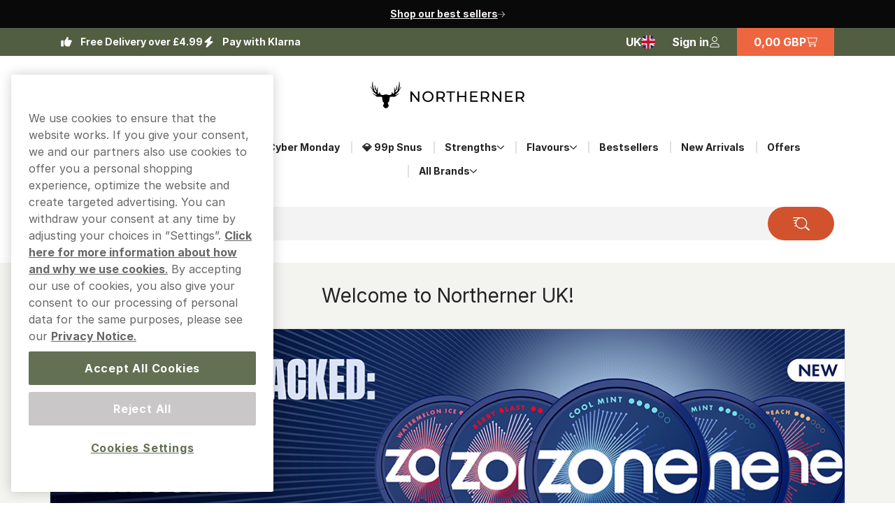

--- FILE ---
content_type: text/css
request_url: https://www.northerner.com/uk/dist_web/client/styles/theme3-index.6240df5b34645cdb3726.css?v=DD7Vz70DmQwtlc4m7ZqQ3JRdI6JykR_7Gw-ySIS7pAE
body_size: 5879
content:
@keyframes fadeIn{0%{opacity:0}to{opacity:1}}@keyframes fadeOut{0%{opacity:1;visibility:visible;visibility:initial}to{opacity:0;visibility:hidden}}@keyframes slideUp{0%{transform:translateY(20px)}to{transform:translateY(0)}}@keyframes slideDown{0%{transform:translateY(0)}to{transform:translateY(100px)}}@keyframes bounce{0%,20%,50%,80%,to{transform:translateY(0)}40%{transform:translateY(-10px)}60%{transform:translateY(-5px)}}@keyframes slideInRight{0%{transform:translateX(375px)}to{transform:translateX(0)}}@keyframes slideInLeft{0%{transform:translateX(-375px)}to{transform:translateX(0)}}@keyframes slideInUp{0%{transform:translateY(100%)}to{transform:translateY(0)}}@keyframes slideOutRight{0%{transform:translateX(0)}to{transform:translateX(375px)}}@keyframes slideOutLeft{0%{transform:translateX(0)}to{transform:translateX(-375px)}}@keyframes slideOutUp{0%{transform:translateY(0)}to{transform:translateY(100%)}}@keyframes skeleton-shimmer{0%{background-position:-100% 0}to{background-position:100% 0}}@keyframes openAccordion{0%{transform:rotate(0deg)}to{transform:rotate(-180deg)}}@keyframes closeAccordion{0%{transform:rotate(-180deg)}to{transform:rotate(0deg)}}.text-sm-bold-underline{font-size:12px;font-size:var(--fs-text-sm);font-weight:700;font-weight:var(--fw-bold);line-height:14px;line-height:var(--flh-text-sm);-webkit-text-decoration:none;text-decoration:none;-webkit-text-decoration:underline;text-decoration:underline}:root{--fw-pdp-lg-bold:800;--fw-pdp-md-bold:800;--fw-bold:700;--font-family:Inter;--shadow-xxl-clr:rgba(0,0,0,.039);--shadow-xl-clr:rgba(0,0,0,.039);--shadow-lg-clr:rgba(0,0,0,.039);--shadow-md-clr:rgba(0,0,0,.051);--shadow-sm-clr:rgba(0,0,0,.051);--shadow-xs-clr:rgba(0,0,0,.161);--prim-color:#fff;--prim-colors-neutral-4c4639:#4c4639;--prim-colors-neutral-88898d:#88898d;--prim-colors-neutral-4d4d4d:#4d4d4d;--prim-colors-neutral-8e8a81:#8e8a81;--prim-colors-neutral-d7d2c9:#d7d2c9;--prim-colors-neutral-c5c5c5:#c5c5c5;--prim-colors-neutral-cecece:#cecece;--prim-colors-neutral-e1e1e1:#e1e1e1;--prim-colors-neutral-ececed:#ececed;--prim-colors-neutral-f5f5f5:#f5f5f5;--prim-colors-neutral-f3f3f3:#f3f3f3;--prim-colors-neutral-fbfbfb:#fbfbfb;--prim-colors-neutral-f9f9f9:#f9f9f9;--prim-colors-neutral-f8f8f8:#f8f8f8;--prim-colors-neutral-f5f6f8:#f5f6f8;--prim-colors-neutral-ffffff80opacity:hsla(0,0%,100%,.8);--prim-colors-neutral-ffffff:#fff;--prim-colors-neutral-676664:#676664;--prim-colors-neutral-474747:#474747;--prim-colors-neutral-222222:#222;--prim-colors-orange-7a3e34:#7a3e34;--prim-colors-orange-b75c4d:#b75c4d;--prim-colors-orange-fbcac2:#fbcac2;--prim-colors-orange-f8b0a4:#f8b0a4;--prim-colors-orange-f47b67:#f47b67;--prim-colors-orange-f39200:#f39200;--prim-colors-orange-b54524:#b54524;--prim-colors-orange-d1522d:#d1522d;--prim-colors-orange-ed663f:#ed663f;--prim-colors-orange-f97651:#f97651;--prim-colors-orange-ffa287:#ffa287;--prim-colors-pink-90285a:#90285a;--prim-colors-pink-d1528f:#d1528f;--prim-colors-pink-d75c97:#d75c97;--prim-colors-pink-f291c0:#f291c0;--prim-colors-pink-f0a6c9:#f0a6c9;--prim-colors-red-93091f:#93091f;--prim-colors-red-9b0019:#9b0019;--prim-colors-red-8d683b:#8d683b;--prim-colors-red-be1d37:#be1d37;--prim-colors-red-d5394b:#d5394b;--prim-colors-red-ce3a39:#ce3a39;--prim-colors-red-df6765:#df6765;--prim-colors-red-dd616f:#dd616f;--prim-colors-red-e68893:#e68893;--prim-colors-red-f08a8a:#f08a8a;--prim-colors-red-eeb0b7:#eeb0b7;--prim-colors-yellow-fafafa:#fafafa;--prim-colors-yellow-f1f1f1:#f1f1f1;--prim-colors-yellow-d8b700:#d8b700;--prim-colors-yellow-fed700:#fed700;--prim-colors-yellow-946c1e:#946c1e;--prim-colors-yellow-b18124:#b18124;--prim-colors-yellow-ffeecd:#ffeecd;--prim-colors-yellow-f9f4ec:#f9f4ec;--prim-colors-green-515e41:#515e41;--prim-colors-green-547a55:#547a55;--prim-colors-green-4c935a:#4c935a;--prim-colors-green-8bc096:#8bc096;--prim-colors-green-79cc71:#79cc71;--prim-colors-green-a7d794:#a7d794;--prim-colors-green-a0d189:#a0d189;--prim-colors-green-c5d2a0:#c5d2a0;--prim-colors-green-bed9ca:#bed9ca;--prim-colors-green-e5e7e2:#e5e7e2;--prim-colors-green-f3f4f0:#f3f4f0;--prim-colors-green-758861:#758861;--prim-colors-green-659767:#659767;--prim-colors-green-637053:#637053;--prim-colors-green-449966:#496;--prim-colors-green-326039:#326039;--prim-colors-blue-214d59:#214d59;--prim-colors-blue-cddadf:#cddadf;--prim-colors-blue-80a4ad:#80a4ad;--prim-colors-blue-2c6777:#2c6777;--prim-colors-blue-0b2028:#0b2028;--prim-colors-blue-002069:#002069;--prim-colors-blue-13355b:#13355b;--prim-colors-blue-4975a6:#4975a6;--prim-colors-blue-799fc4:#799fc4;--prim-colors-blue-90b0d3:#90b0d3;--prim-colors-blue-b9d4ed:#b9d4ed;--prim-colors-blue-e8f4ff:#e8f4ff;--prim-colors-blue-f7fbff:#f7fbff;--prim-colors-blue-265488:#265488;--prim-colors-blue-123051:#123051;--prim-sizes-128:128px;--prim-sizes-96:96px;--prim-sizes-82:82px;--prim-sizes-64:64px;--prim-sizes-62:62px;--prim-sizes-60:60px;--prim-sizes-56:56px;--prim-sizes-50:50px;--prim-sizes-48:48px;--prim-sizes-46:46px;--prim-sizes-44:44px;--prim-sizes-42:42px;--prim-sizes-40:40px;--prim-sizes-38:38px;--prim-sizes-36:36px;--prim-sizes-34:34px;--prim-sizes-32:32px;--prim-sizes-30:30px;--prim-sizes-28:28px;--prim-sizes-26:26px;--prim-sizes-24:24px;--prim-sizes-22:22px;--prim-sizes-20:20px;--prim-sizes-18:18px;--prim-sizes-16:16px;--prim-sizes-14:14px;--prim-sizes-12:12px;--prim-sizes-10:10px;--prim-sizes-8:8px;--prim-sizes-6:6px;--prim-sizes-4:4px;--prim-sizes-2:2px;--prim-sizes-1:1px;--prim-sizes-0:0;--margin-pdp-smallspace-sm:var(--prim-sizes-16);--margin-pdp-midsec-sm:var(--prim-sizes-32);--margin-pdp-crsl-sm:var(--prim-sizes-48);--margin-pdp-crsl-lg:var(--prim-sizes-64);--margin-pdp-ext-topbtm-sm:var(--prim-sizes-24);--margin-pdp-ext-topbtm-lg:var(--prim-sizes-48);--margin-pdp-int-sm:var(--prim-sizes-32);--margin-pdp-ext-sm:var(--prim-sizes-24);--margin-pdp-ext-lg:var(--prim-sizes-48);--margin-pdp-int-lg:var(--prim-sizes-32);--vert-margin-home-h1-m:var(--prim-sizes-24);--vert-margin-home-h1-d:var(--prim-sizes-32);--vert-margin-below-header:var(--prim-sizes-16);--vert-margin-xxl:var(--prim-sizes-128);--vert-margin-xl:var(--prim-sizes-64);--vert-margin-lg:var(--prim-sizes-48);--vert-margin-md:var(--prim-sizes-32);--vert-margin-sm:var(--prim-sizes-24);--vert-margin-xs:var(--prim-sizes-16);--vert-margin-xxs:var(--prim-sizes-8);--flh-pdp-lg-regular:var(--prim-sizes-30);--fs-pdp-lg-regular:var(--prim-sizes-20);--flh-pdp-lg-bold:var(--prim-sizes-50);--fs-pdp-lg-bold:var(--prim-sizes-46);--flh-pdp-md-regular:var(--prim-sizes-20);--fs-pdp-md-regular:var(--prim-sizes-14);--flh-pdp-md-bold:var(--prim-sizes-34);--fs-pdp-md-bold:var(--prim-sizes-28);--flh-m-content-ingress:var(--prim-sizes-22);--fs-m-content-ingress:var(--prim-sizes-16);--flh-m-content-body:var(--prim-sizes-20);--fs-m-content-body:var(--prim-sizes-14);--flh-d-content-ingress:var(--prim-sizes-24);--fs-d-content-ingress:var(--prim-sizes-18);--flh-d-content-body-lg:var(--prim-sizes-22);--fs-d-content-body-lg:var(--prim-sizes-16);--flh-d-content-body-md:var(--prim-sizes-20);--fs-d-content-body-md:var(--prim-sizes-14);--fw-content-h6:var(--fw-bold);--flh-content-h6:var(--prim-sizes-16);--fs-content-h6:var(--prim-sizes-14);--fw-content-h5:var(--fw-bold);--flh-content-h5:var(--prim-sizes-18);--fs-content-h5:var(--prim-sizes-16);--fw-content-h4:var(--fw-bold);--flh-content-h4:var(--prim-sizes-20);--fs-content-h4:var(--prim-sizes-18);--fw-m-content-h3:var(--fw-bold);--flh-m-content-h3:var(--prim-sizes-22);--fs-m-content-h3:var(--prim-sizes-20);--fw-m-content-h2:var(--fw-bold);--flh-m-content-h2:var(--prim-sizes-24);--fs-m-content-h2:var(--prim-sizes-22);--fw-m-content-h1:var(--fw-bold);--flh-m-content-h1:var(--prim-sizes-26);--fs-m-content-h1:var(--prim-sizes-24);--fw-d-content-h3:var(--fw-bold);--flh-d-content-h3:var(--prim-sizes-26);--fs-d-content-h3:var(--prim-sizes-24);--fw-d-content-h2:var(--fw-bold);--flh-d-content-h2:var(--prim-sizes-30);--fs-d-content-h2:var(--prim-sizes-28);--fw-d-content-h1:var(--fw-bold);--flh-d-content-h1:var(--prim-sizes-50);--fs-d-content-h1:var(--prim-sizes-44);--fw-display-xl:var(--fw-bold);--flh-display-xl:var(--prim-sizes-42);--fs-display-xl:var(--prim-sizes-40);--fw-display-lg:var(--fw-bold);--flh-display-lg:var(--prim-sizes-34);--fs-display-lg:var(--prim-sizes-32);--fw-display-md:var(--fw-bold);--flh-display-md:var(--prim-sizes-30);--fs-display-md:var(--prim-sizes-28);--fw-display-sm:var(--fw-bold);--flh-display-sm:var(--prim-sizes-26);--fs-display-sm:var(--prim-sizes-24);--fw-display-xs:var(--fw-bold);--flh-display-xs:var(--prim-sizes-24);--fs-display-xs:var(--prim-sizes-22);--flh-text-xxl:var(--prim-sizes-24);--fs-text-xxl:var(--prim-sizes-20);--flh-text-xl:var(--prim-sizes-22);--fs-text-xl:var(--prim-sizes-18);--flh-text-lg:var(--prim-sizes-20);--fs-text-lg:var(--prim-sizes-16);--flh-text-md:var(--prim-sizes-18);--fs-text-md:var(--prim-sizes-14);--flh-text-sm:var(--prim-sizes-14);--fs-text-sm:var(--prim-sizes-12);--flh-text-xs:var(--prim-sizes-14);--fs-text-xs:var(--prim-sizes-10);--flh-text-xxs:var(--prim-sizes-8);--fs-text-xxs:var(--prim-sizes-8);--clr-semantic-neutral:var(--prim-colors-neutral-c5c5c5);--clr-semantic-orange:var(--prim-colors-orange-f39200);--clr-semantic-green-light:var(--prim-colors-green-a0d189);--clr-semantic-green:var(--prim-colors-green-659767);--clr-semantic-red:var(--prim-colors-red-be1d37);--clr-neutral-black:var(--prim-colors-neutral-222222);--clr-neutral-superheavy:var(--prim-colors-neutral-474747);--clr-neutral-heavy:var(--prim-colors-neutral-c5c5c5);--clr-neutral-semi:var(--prim-colors-neutral-e1e1e1);--clr-neutral-normal:var(--prim-colors-neutral-ececed);--clr-neutral-medium:var(--prim-colors-neutral-f3f3f3);--clr-neutral-light:var(--prim-colors-neutral-fbfbfb);--clr-neutral-white:var(--prim-colors-neutral-ffffff);--clr-secondary-heavy:var(--prim-colors-orange-b54524);--clr-secondary-semi:var(--prim-colors-orange-d1522d);--clr-secondary-normal:var(--prim-colors-orange-ed663f);--clr-secondary-medium:var(--prim-colors-orange-f97651);--clr-secondary-light:var(--prim-colors-orange-ffa287);--clr-primary-heavy:var(--prim-colors-green-515e41);--clr-primary-semi:var(--prim-colors-green-637053);--clr-primary-normal:var(--prim-colors-green-758861);--clr-primary-medium:var(--prim-colors-green-c5d2a0);--clr-primary-light:var(--prim-colors-green-f3f4f0);--clr-arrow-bg-hover:var(--prim-colors-neutral-f8f8f8);--clr-arrow-bg:var(--prim-colors-neutral-ffffff80opacity);--clr-flag-alternative-bg:var(--prim-colors-green-e5e7e2);--clr-flag-alternative-content:var(--prim-colors-green-515e41);--radius-flag:var(--prim-sizes-0);--clr-flag-exclusive-content:var(--prim-colors-yellow-946c1e);--clr-flag-exclusive-bg:var(--prim-colors-yellow-f9f4ec);--clr-external-bankid:var(--prim-colors-blue-0b2028);--border-res:var(--prim-sizes-0);--border-res-price:var(--prim-sizes-0);--shadow-xxl-spread:var(--prim-sizes-8);--shadow-xxl-blur:var(--prim-sizes-30);--shadow-xxl-y:var(--prim-sizes-10);--shadow-xxl-x:var(--prim-sizes-0);--shadow-xl-spread:var(--prim-sizes-8);--shadow-xl-blur:var(--prim-sizes-20);--shadow-xl-y:var(--prim-sizes-8);--shadow-xl-x:var(--prim-sizes-0);--shadow-lg-spread:var(--prim-sizes-4);--shadow-lg-blur:var(--prim-sizes-16);--shadow-lg-y:var(--prim-sizes-8);--shadow-lg-x:var(--prim-sizes-0);--shadow-md-spread:var(--prim-sizes-4);--shadow-md-blur:var(--prim-sizes-10);--shadow-md-y:var(--prim-sizes-4);--shadow-md-x:var(--prim-sizes-0);--shadow-sm-spread:var(--prim-sizes-2);--shadow-sm-blur:var(--prim-sizes-8);--shadow-sm-y:var(--prim-sizes-4);--shadow-sm-x:var(--prim-sizes-0);--shadow-xs-spread:var(--prim-sizes-0);--shadow-xs-blur:var(--prim-sizes-8);--shadow-xs-y:var(--prim-sizes-2);--shadow-xs-x:var(--prim-sizes-0);--radius-xl:var(--prim-sizes-0);--radius-lg:var(--prim-sizes-0);--radius-md:var(--prim-sizes-0);--radius-sm:var(--prim-sizes-0);--radius-xs:var(--prim-sizes-0);--border-pdp-photo-size:var(--prim-sizes-0);--border-box-size:var(--prim-sizes-0);--opacity-overlay:var(--prim-sizes-30);--opacity-general:var(--prim-sizes-30);--height-input-md:var(--prim-sizes-46);--height-input-sm:var(--prim-sizes-40);--height-btn-xxl:var(--prim-sizes-62);--height-btn-xl:var(--prim-sizes-56);--height-btn-lg:var(--prim-sizes-46);--height-btn-md:var(--prim-sizes-40);--height-btn-sm:var(--prim-sizes-36);--height-btn-xs:var(--prim-sizes-30);--clr-btn-danger-bg-hover:var(--prim-colors-red-93091f);--clr-btn-positive-bg-hover:var(--prim-colors-green-547a55);--height-flyout-top-header-sm:var(--prim-sizes-38);--height-flyout-top-header-lg:var(--prim-sizes-48);--radius-pdc-photo:var(--prim-sizes-8);--border-size-pdc-photo:var(--prim-sizes-0);--radius-header-search-btn-left:var(--prim-sizes-60);--radius-header-search-btn-right:var(--prim-sizes-60);--radius-header-search:var(--prim-sizes-60);--clr-bg-highlighted-pdc:var(--prim-colors-green-e5e7e2);--clr-complimentary-2:var(--prim-colors-neutral-ffffff);--clr-complimentary-1:var(--prim-colors-neutral-ffffff);--clr-semantic-white:var(--clr-neutral-white);--clr-semantic-black:var(--clr-neutral-black);--clr-primary-content:var(--clr-neutral-white);--clr-arrow-content-hover:var(--clr-secondary-semi);--clr-arrow-content:var(--clr-primary-normal);--clr-flag-news-bg:var(--clr-secondary-semi);--clr-flag-campaign-bg:var(--clr-primary-semi);--clr-pagination-arrow-bg:var(--clr-neutral-white);--clr-icon-custom:var(--clr-secondary-normal);--clr-scrollbar-bg:var(--clr-neutral-semi);--clr-scrollbar-fill:var(--clr-secondary-normal);--clr-attr-selected-border:var(--clr-primary-semi);--clr-attr-selected-checkbox-content:var(--clr-neutral-white);--clr-sub-category-bg:var(--clr-primary-semi);--clr-brand-box-text:var(--clr-primary-semi);--clr-search-packsel-content:var(--clr-neutral-white);--clr-search-packsel-header:var(--clr-primary-semi);--clr-selected-brand:var(--clr-primary-semi);--clr-selected:var(--clr-secondary-semi);--clr-searchresults-switcher:var(--clr-secondary-semi);--clr-flyout-switcher:var(--clr-secondary-semi);--clr-switcher-active:var(--clr-secondary-semi);--clr-usp-bg:var(--clr-primary-semi);--clr-usp-icon:var(--clr-secondary-light);--clr-usp-body-bg:var(--clr-primary-medium);--clr-review-stars:var(--clr-primary-semi);--clr-res-product-price-bg:var(--clr-primary-light);--clr-res-product-bg:var(--clr-neutral-white);--clr-res-product-property:var(--clr-primary-semi);--clr-res-product-brand:var(--clr-primary-semi);--clr-res-product-divider:var(--clr-neutral-superheavy);--clr-res-product-header:var(--clr-secondary-normal);--clr-res-product-title:var(--clr-neutral-superheavy);--clr-line-hover:var(--clr-secondary-normal);--clr-brand-border:var(--clr-primary-semi);--clr-brand-box-border:var(--clr-primary-semi);--clr-mini-carousel-border:var(--clr-primary-semi);--clr-footer-border:var(--clr-primary-light);--clr-filter-selected-border:var(--clr-primary-heavy);--clr-divider-border:var(--clr-neutral-semi);--clr-overlay:var(--clr-neutral-black);--clr-table-cell-dark:var(--clr-neutral-medium);--clr-table-cell-light:var(--clr-neutral-white);--clr-table-cell-selected:var(--clr-secondary-light);--radius-input-lg:var(--radius-sm);--radius-input-sm:var(--radius-sm);--clr-input-ongray-bg:var(--clr-neutral-white);--clr-input-onwhite-bg:var(--clr-neutral-medium);--radius-box-xl:var(--radius-xl);--radius-box-lg:var(--radius-lg);--radius-box-md:var(--radius-md);--radius-box-sm:var(--radius-sm);--clr-box-secondary-bg:var(--clr-primary-light);--clr-box-primary-bg:var(--clr-neutral-white);--radius-btn-lg:var(--radius-lg);--radius-btn-md:var(--radius-md);--radius-btn-sm:var(--radius-sm);--clr-btn-danger-bg:var(--clr-semantic-red);--clr-btn-inactive-bg:var(--clr-neutral-semi);--clr-btn-secondary-bg-hover:var(--clr-primary-semi);--clr-btn-secondary-content:var(--clr-primary-heavy);--clr-btn-secondary-bg:var(--clr-neutral-white);--clr-btn-primary-bg-hover:var(--clr-primary-normal);--clr-btn-primary-bg:var(--clr-primary-semi);--clr-btn-sub-border:var(--clr-primary-light);--clr-btn-sub-bg:var(--clr-primary-light);--clr-btn-review-bg:var(--clr-secondary-semi);--clr-btn-positive-flyout-bg:var(--clr-secondary-semi);--clr-btn-positive-content:var(--clr-neutral-white);--clr-btn-positive-bg:var(--clr-semantic-green);--clr-buy-content:var(--clr-neutral-white);--clr-buy-bg:var(--clr-primary-semi);--clr-text-hover:var(--clr-secondary-normal);--clr-text-positive:var(--clr-semantic-green);--clr-text-danger:var(--clr-semantic-red);--clr-text-inactive:var(--clr-neutral-semi);--clr-text-link-brand:var(--clr-secondary-normal);--clr-text-link:var(--clr-neutral-black);--clr-text-gray:var(--clr-neutral-superheavy);--clr-text-brand-secondary:var(--clr-secondary-normal);--clr-text-brand-primary:var(--clr-primary-semi);--clr-text-white:var(--clr-neutral-white);--clr-text-black:var(--clr-neutral-black);--clr-third-bg:var(--clr-neutral-medium);--clr-bg-body-contrast:var(--clr-neutral-white);--clr-bg-body:var(--clr-primary-light);--clr-bg-light-contrast:var(--clr-primary-light);--clr-bg-light:var(--clr-neutral-light);--clr-bg-secondary-other:var(--clr-neutral-semi);--clr-checkout-header-bg:var(--clr-neutral-medium);--clr-bg-secondary:var(--clr-primary-semi);--clr-bg-primary:var(--clr-neutral-white);--clr-flyout-loggedin-name:var(--clr-primary-semi);--clr-flyout-header-content:var(--clr-neutral-white);--clr-flyout-header:var(--clr-primary-semi);--clr-mypages-header-btn-content:var(--clr-primary-semi);--clr-mypages-header-btn:var(--clr-neutral-white);--clr-mypages-table-header-bg:var(--clr-primary-semi);--clr-mypages-nambadge-circle:var(--clr-primary-semi);--clr-mypages-namebadge-bg:var(--clr-primary-medium);--clr-pdc-icon-cart:var(--clr-neutral-white);--clr-pdp-pack-selected:var(--clr-secondary-semi);--clr-pdp-pack-line:var(--clr-neutral-heavy);--clr-pdp-switcher-btn-content:var(--clr-neutral-white);--clr-pdp-switcher-btn:var(--clr-primary-semi);--clr-pdp-switcher-rightcontent:var(--clr-primary-heavy);--clr-pdp-prodinfo:var(--clr-secondary-normal);--clr-pdp-selector-icon:var(--clr-secondary-normal);--clr-footer-content-secondary:var(--clr-neutral-white);--clr-footer-bg-secondary:var(--clr-primary-semi);--clr-footer-content-primary:var(--clr-neutral-black);--clr-header-breadcrumb-active:var(--clr-secondary-normal);--clr-header-search-btn-content:var(--clr-neutral-white);--clr-header-top-active-content:var(--clr-neutral-white);--clr-header-top-active-bg:var(--clr-secondary-normal);--clr-header-content-top:var(--clr-neutral-white);--clr-sticky-bg-secondary:var(--clr-primary-light);--clr-nav-cta-content:var(--clr-neutral-white);--clr-nav-cta-bg:var(--clr-primary-semi);--clr-nav-breadcrumb-bg:var(--clr-neutral-white);--clr-breadcrumb-arrow:var(--clr-secondary-normal);--clr-header-search-btn-bg:var(--clr-secondary-semi);--clr-header-subscribe-bg:var(--clr-secondary-normal);--clr-breadcrumb-m-bg:var(--clr-neutral-light);--clr-breadcrumb-d-bg:var(--clr-neutral-white);--clr-header-usp-bg:var(--clr-primary-heavy);--clr-minicarousel-text:var(--clr-secondary-normal);--clr-star-highlighted-pdc:var(--clr-secondary-semi);--clr-bg-carousel-card:var(--clr-primary-light);--radius-banner-mobile:var(--radius-xs);--clr-banner-pagination:var(--clr-secondary-semi);--radius-banner:var(--radius-xs);--clr-banner-block-bg:var(--clr-neutral-white);--clr-nav-breadcrumb-active:var(--clr-secondary-semi);--clr-nav-subheader-content:var(--clr-primary-semi);--clr-nav-header-content:var(--clr-neutral-white);--clr-nav-header:var(--clr-primary-semi);--clr-flag-news-content:var(--clr-primary-content);--clr-flag-campaign-content:var(--clr-primary-content);--clr-btn-filter-bg:var(--clr-bg-primary);--clr-attr-selected-checkbox:var(--clr-selected-brand);--clr-attr-selected-content:var(--clr-text-black);--clr-attr-selected-bg:var(--clr-box-secondary-bg);--clr-sub-category-text:var(--clr-text-white);--clr-brand-box-bg:var(--clr-bg-body-contrast);--clr-search-packsel-selected-content:var(--clr-text-black);--clr-search-packsel-selected-bg:var(--clr-table-cell-selected);--clr-switcher-text:var(--clr-text-white);--clr-usp-text:var(--clr-primary-content);--clr-review-count:var(--clr-text-black);--clr-box-light-contrast-bg:var(--clr-bg-light-contrast);--clr-btn-danger-content-hover:var(--clr-text-white);--clr-btn-danger-content:var(--clr-text-white);--clr-btn-inactive-content:var(--clr-text-gray);--clr-btn-secondary-content-hover:var(--clr-text-white);--clr-btn-primary-content-hover:var(--clr-text-white);--clr-btn-primary-content:var(--clr-text-white);--clr-buy-bg-hover:var(--clr-btn-primary-bg-hover);--clr-price-discount:var(--clr-text-danger);--clr-text-footer:var(--clr-text-black);--clr-flyout-loggedin-name-content:var(--clr-text-white);--radius-pdc-sm:var(--radius-btn-md);--radius-pdc-lg:var(--radius-btn-lg);--clr-pdp-pack-bg:var(--clr-table-cell-dark);--clr-pdp-pack-selected-icon:var(--clr-selected);--clr-pdp-pack-selected-text:var(--clr-text-white);--clr-pdp-switcher-bg:var(--clr-btn-sub-bg);--clr-footer-icon-secondary:var(--clr-text-black);--clr-footer-icon-primary:var(--clr-text-white);--clr-footer-bg-primary:var(--clr-box-primary-bg);--clr-promo-bar:var(--clr-box-secondary-bg);--clr-header-search-bg:var(--clr-input-onwhite-bg);--login-suggestion-popover-title-bg:var(--clr-third-bg);--clr-header-usp-content:var(--clr-text-white);--clr-minicarousel-bg:var(--clr-bg-primary);--clr-text-carousel-heading:var(--clr-text-black);--clr-bg-carousel:var(--clr-bg-primary);--clr-text-carousel-card:var(--clr-text-black);--clr-nav-flyout-desktop:var(--clr-bg-light-contrast);--footer-m-grid-areas:"nav-menu" "site-logo" "info" "uploaded-logos" "age-warning";--footer-d-grid-template-columns:calc(50% - 585px) 1fr 1fr calc(50% - 585px);--footer-d-grid-template-rows:auto 1fr auto;--footer-d-grid-areas:". nav-menu site-logo ." ". nav-menu info ." ". age-warning age-warning ." ". uploaded-logos uploaded-logos .";--footer-m-site-logo-bg:var(--clr-footer-bg-primary);--footer-d-site-logo-bg:var(--clr-footer-bg-primary);--footer-d-site-logo-justify-content:left;--footer-text-align:left;--footer-menu-text-align:left;--footer-m-site-name-display:none;--footer-d-site-name-display:none;--footer-m-menu-border-style:none;--footer-menu-item-display:block;--footer-m-menu-item-padding:0 0 var(--space-20) var(--space-20);--footer-d-menu-item-padding:0 0 var(--space-24) 0;--footer-menu-label-justify-content:space-between;--footer-menu-label-gap:0;--footer-m-menu-label-padding-bottom:var(--space-24);--footer-d-menu-label-padding-bottom:var(--space-24);--footer-m-logos-bg:var(--clr-footer-bg-primary);--footer-d-logos-bg:var(--clr-footer-bg-primary);--footer-d-logos-template-colums:50% auto auto;--footer-m-logos-label-display:inline;--footer-d-logos-section-justify-content:unset;--footer-d-logos-payment-order:2;--footer-d-logos-shipping-order:3;--footer-d-logos-legal-order:1;--footer-d-logos-justify-content:start;--footer-d-logos-legal-align-items:end;--footer-logos-border-clr:var(--clr-footer-content-primary);--footer-d-info-text-align:left;--footer-m-info-padding:var(--space-16) var(--space-20);--footer-d-info-padding:0 0 var(--space-48) 0;--footer-m-menu-padding:var(--space-20) var(--space-20);--footer-d-menu-padding:calc(var(--space-32) + var(--space-8)) 0 var(--space-48) 0;--footer-m-site-logo-padding:var(--space-20) 0 0 0;--footer-d-site-logo-padding:var(--space-40) 0 var(--space-32);--footer-m-logos-padding:var(--space-32);--footer-d-logos-padding:var(--space-16) 0 var(--space-40) 0;--footer-d-menu-section-padding:0;--footer-m-menu-section-padding:var(--space-16);--footer-d-menu-section-margin:0px;--footer-menu-icon-open-url:url(../../6ac42692ca21373f0ede.svg);--footer-menu-icon-close-url:url(../../5c8349496e5c11b70b71.svg);--footer-d-logos-filter:invert(1);--footer-m-logos-filter:invert(1);--footer-menu-icon-size:var(--icon-size-sm);--header-d-grid-gap:var(--space-32);--header-d-header-buttons-top:-72px;--header-d-header-main-container-grid-row-gap:var(--space-32);--header-d-header-main-container-grid-column-gap:var(--space-32);--header-d-header-main-margin:0 auto;--header-d-header-main-padding:0 var(--space-32) 0;--header-d-header-title-margin:var(--vert-margin-home-h1-d) 0 var(--vert-margin-home-h1-d) 0;--header-d-main-menu-margin-top:0;--header-m-header-buttons-grid-gap:var(--space-20);--header-m-usps-grid-column:1;--header-m-usps-height:var(--space-32);--header-m-main-container-gap:var(--space-16);--header-m-main-container-grid-column:2;--header-m-main-container-grid-template-columns:repeat(4,1fr);--header-d-main-container-grid-template-rows:50px auto 50px;--header-m-sticky-main-container-grid-template-columns:30px auto max-content;--header-m-menu-toggle-grid-column:1;--header-m-menu-toggle-grid-row:2;--header-m-site-logo-grid-column:1/-1;--header-m-search-grid-column:2;--header-m-search-grid-row:2;--header-m-header-buttons-grid-columns:3/span 2;--header-m-header-buttons-grid-row:2;--header-m-sticky-menu-toggle-grid-column:1;--header-m-sticky-search-grid-column:2;--header-m-sticky-header-buttons-grid-columns:3;--header-d-site-logo-grid-column:1/span 12;--header-d-site-logo-grid-row:1;--header-d-search-grid-column:1/span 12;--header-d-search-grid-row:3;--header-d-main-menu-grid-column:1/span 12;--header-d-main-menu-grid-row:2;--header-m-search-active-top:0px;--header-d-search-max-height:min(600px,55vh);--header-m-search-max-height:calc(100vh - var(--header-m-search-input-height) - var(--header-m-search-input-margin)*2 - var(--header-m-search-active-top));--header-m-search-sticky-max-height:calc(100vh - var(--header-m-search-input-height) - var(--header-m-search-input-margin)*2);--header-m-search-input-height:44px;--header-m-search-input-margin:var(--space-8);--header-m-site-logo-wrapper-justify:center;--header-d-site-logo-wrapper-justify:center;--header-m-site-logo-container-justify:center;--header-d-age-warning-order:0;--header-gap:var(--space-32);--header-logo-age-warning-centering:calc(var(--age-logo-header-size)*-1 - var(--header-gap));--age-logo-header-size:140px;--header-m-breadcrumbs-text-align:center;--header-d-breadcrumbs-border-top:1px solid var(--clr-divider-border);--header-d-breadcrumbs-text-align:left;--header-m-breadcrumbs-box-shadow:var(--shadow-md-x) var(--shadow-md-y) var(--shadow-md-blur) var(--shadow-md-spread) var(--shadow-md-clr);--header-d-breadcrumbs-box-shadow:var(--shadow-md-x) var(--shadow-md-y) var(--shadow-md-blur) var(--shadow-md-spread) var(--shadow-md-clr);--pdp-grid-areas-mobile:"topsection" "brand" "detailssection" "usp" "age";--pdp-grid-areas-desktop:"topsection topsection" "brand usp" "nicotine-warning nicotine-warning" "detailssection detailssection" "age age";--pdp-grid-columns-desktop:45% auto;--pdp-grid-areas-topsection-mobile:"img" "info" "attr-mini" "purchaseoptions" "nicotine-warning" "pp-interaction-container";--pdp-grid-columns-topsection-desktop:45% auto;--pdp-grid-areas-topsection-tablet:"img info" "img options" "img attr-mini" "salesunit salesunit" "actions actions";--pdp-grid-areas-topsection-desktop:"img info" "img pp-interaction-container" "img pp-interaction-container";--pdp-padding-topsection-mobile:var(--space-8);--pdp-padding-topsection-desktop:var(--space-32);--pdp-margin-image-mobile-content:0;--pdp-margin-info-content:var(--margin-pdp-int-sm);--pdp-brand-row-mobile:2;--pdp-info-content-review-row-mobile:3;--pdp-info-content-desc-row-mobile:2;--pdp-info-content-review-row-desktop:2;--pdp-info-content-desc-row-desktop:3;--pdp-info-content-review-padding-mobile:var(--space-16) 0 0 0;--pdp-info-content-review-padding-desktop:0 0 var(--space-16) 0;--arrows-border:none;--arrows-radius-right:0px 1px 1px 0px;--arrows-radius-left:1px 0px 0px 1px;--arrows-width:32px;--arrows-height:56px;--arrows-box-shadow:var(--shadow-xs-x) var(--shadow-xs-y) var(--shadow-xs-blur) var(--shadow-xs-spread) var(--shadow-xs-clr);--arrows-icon-size:16px;--arrows-offset-m:0px;--arrows-offset-d:0px;--banner-full-bar-m-grid-cols:1fr minmax(100px,auto);--banner-full-bar-d-grid-cols:max-content 1fr minmax(var(--banner-full-btn-d-width),auto);--banner-full-text-d-padding:20px;--banner-full-text-m-padding:10px;--banner-full-text-d-gap:16px;--banner-full-subtitle-d-row-order:1;--banner-full-btn-d-width:284px;--banner-full-btn-d-col:3;--banner-full-btn-d-row:1;--banner-full-pagination-width:9px;--banner-full-pagination-height:9px;--banner-full-pagination-active-width:18px;--banner-full-pagination-active-border:1px solid var(--clr-banner-pagination);--banner-full-pagination-active-clr-bg:var(--clr-neutral-white);--banner-box-m-padding:4px 4px 18px;--banner-box-img-d-padding:6px 6px 0px;--banner-box-text-m-padding:14px 14px 0px;--banner-box-text-d-padding:16px 0px 0px;--banner-box-title-m-margin-bottom:8px;--banner-box-subtitle-m-margin-bottom:14px;--banner-box-subtitle-d-margin-bottom:16px;--banner-box-btn-width:100%;--mypages-popover-fallback-position-right:unset;--mypages-popover-fallback-position-left:50%;--mypages-popover-fallback-transform:translateX(-50%);--mypages-popover-arrow-position-left:50%}@font-face{ascent-override:95%;descent-override:21%;font-family:Adjusted Font Fallback;line-gap-override:normal;size-adjust:108%;src:local(Arial)}@font-face{font-display:swap;font-family:Inter;font-style:normal;font-weight:400;src:url(../../fonts/theme3-regular.woff2) format("woff2")}@font-face{font-display:swap;font-family:Inter;font-style:normal;font-weight:300;src:url(../../fonts/theme3-light.woff2) format("woff2")}@font-face{font-display:swap;font-family:Inter;font-style:normal;font-weight:700;src:url(../../fonts/theme3-bold.woff2) format("woff2")}@font-face{font-display:swap;font-family:Inter;font-style:normal;font-weight:800;src:url(../../fonts/theme3-extraBold.woff2) format("woff2")}
/*# sourceMappingURL=theme3-index.6240df5b34645cdb3726.css.map*/

--- FILE ---
content_type: text/css
request_url: https://www.northerner.com/uk/dist_web/client/styles/northerner-index.c5c0d7da2d7ac6cb92f2.css?v=2aOT-ojq2ShW3F1471W7q6R6eMC1X0D3qQRXiFcyaGM
body_size: 391
content:
@keyframes fadeIn{0%{opacity:0}to{opacity:1}}@keyframes fadeOut{0%{opacity:1;visibility:visible;visibility:initial}to{opacity:0;visibility:hidden}}@keyframes slideUp{0%{transform:translateY(20px)}to{transform:translateY(0)}}@keyframes slideDown{0%{transform:translateY(0)}to{transform:translateY(100px)}}@keyframes bounce{0%,20%,50%,80%,to{transform:translateY(0)}40%{transform:translateY(-10px)}60%{transform:translateY(-5px)}}@keyframes slideInRight{0%{transform:translateX(375px)}to{transform:translateX(0)}}@keyframes slideInLeft{0%{transform:translateX(-375px)}to{transform:translateX(0)}}@keyframes slideInUp{0%{transform:translateY(100%)}to{transform:translateY(0)}}@keyframes slideOutRight{0%{transform:translateX(0)}to{transform:translateX(375px)}}@keyframes slideOutLeft{0%{transform:translateX(0)}to{transform:translateX(-375px)}}@keyframes slideOutUp{0%{transform:translateY(0)}to{transform:translateY(100%)}}@keyframes skeleton-shimmer{0%{background-position:-100% 0}to{background-position:100% 0}}@keyframes openAccordion{0%{transform:rotate(0deg)}to{transform:rotate(-180deg)}}@keyframes closeAccordion{0%{transform:rotate(-180deg)}to{transform:rotate(0deg)}}.text-sm-bold-underline{font-size:var(--fs-text-sm);font-weight:var(--fw-bold);line-height:var(--flh-text-sm);-webkit-text-decoration:none;text-decoration:none;-webkit-text-decoration:underline;text-decoration:underline}:root{--logo-header-width-m:140px;--logo-header-height-m:24px;--logo-header-width-d:220px;--logo-header-height-d:38px;--logo-footer-height:25px;--logo-footer-width:100px}
/*# sourceMappingURL=northerner-index.c5c0d7da2d7ac6cb92f2.css.map*/

--- FILE ---
content_type: text/css
request_url: https://www.northerner.com/uk/dist_web/client/styles/bannercomponent.72264aab2193caed9217.css?v=F04WLoGYZ_XCB0siyk4qajACSmS03pePC7Iw-iB4PRg
body_size: 1377
content:
@keyframes fadeIn{0%{opacity:0}to{opacity:1}}@keyframes fadeOut{0%{opacity:1;visibility:visible;visibility:initial}to{opacity:0;visibility:hidden}}@keyframes slideUp{0%{transform:translateY(20px)}to{transform:translateY(0)}}@keyframes slideDown{0%{transform:translateY(0)}to{transform:translateY(100px)}}@keyframes bounce{0%,20%,50%,80%,to{transform:translateY(0)}40%{transform:translateY(-10px)}60%{transform:translateY(-5px)}}@keyframes slideInRight{0%{transform:translateX(375px)}to{transform:translateX(0)}}@keyframes slideInLeft{0%{transform:translateX(-375px)}to{transform:translateX(0)}}@keyframes slideInUp{0%{transform:translateY(100%)}to{transform:translateY(0)}}@keyframes slideOutRight{0%{transform:translateX(0)}to{transform:translateX(375px)}}@keyframes slideOutLeft{0%{transform:translateX(0)}to{transform:translateX(-375px)}}@keyframes slideOutUp{0%{transform:translateY(0)}to{transform:translateY(100%)}}@keyframes skeleton-shimmer{0%{background-position:-100% 0}to{background-position:100% 0}}@keyframes openAccordion{0%{transform:rotate(0deg)}to{transform:rotate(-180deg)}}@keyframes closeAccordion{0%{transform:rotate(-180deg)}to{transform:rotate(0deg)}}.text-sm-bold-underline{font-size:var(--fs-text-sm);font-weight:var(--fw-bold);line-height:var(--flh-text-sm);-webkit-text-decoration:none;text-decoration:none;-webkit-text-decoration:underline;text-decoration:underline}.banner.banner-full .splide__slide{height:100%;width:100%}.banner.banner-full .splide__arrows{display:none;height:0}@media (min-width:1100px){.banner.banner-full .splide__arrows{display:block}}.banner.banner-full .banner-media{border:1px solid var(--clr-divider-border);border-radius:var(--radius-banner-mobile);display:grid;overflow:hidden;-webkit-text-decoration:none;text-decoration:none}@media (min-width:768px){.banner.banner-full .banner-media{border-radius:var(--radius-banner)}}.banner.banner-full .banner-media .image-container,.banner.banner-full .banner-media img{aspect-ratio:var(--aspect-ratio);width:100%}.banner.banner-full .banner-media img{height:auto}.banner.banner-full .banner-media .text-container{align-items:center;display:grid;grid-template-columns:var(--banner-full-bar-m-grid-cols);text-align:left;text-align:var(--banner-full-m-text-align,left);grid-gap:6px;background-color:var(--clr-banner-block-bg);gap:6px;padding:var(--banner-full-text-m-padding)}@media (min-width:768px){.banner.banner-full .banner-media .text-container{gap:var(--banner-full-text-d-gap);grid-template-columns:var(--banner-full-bar-d-grid-cols);padding:var(--banner-full-text-d-padding);text-align:left}}.banner.banner-full .banner-media .text-container .title{font-size:var(--fs-text-sm);font-weight:var(--fw-bold);grid-row:1;line-height:var(--flh-text-sm);margin:0;padding:0;-webkit-text-decoration:none;text-decoration:none}@media (min-width:768px){.banner.banner-full .banner-media .text-container .title{font-size:var(--fs-text-xl);grid-row:1;grid-row:var(--banner-full-title-d-row-order,1);line-height:1}}.banner.banner-full .banner-media .text-container .title.no-subtitle{grid-row:1/3}.banner.banner-full .banner-media .text-container .subtitle-container{font-size:var(--fs-text-sm);font-weight:400;grid-row:2;line-height:var(--flh-text-sm);-webkit-text-decoration:none;text-decoration:none}@media (min-width:768px){.banner.banner-full .banner-media .text-container .subtitle-container{font-size:var(--fs-text-lg);grid-row:2;grid-row:var(--banner-full-subtitle-d-row-order,2);line-height:1}}.banner.banner-full .banner-media .text-container .subtitle-container span{display:inline-block}.banner.banner-full .banner-media .text-container .button{grid-column:2;grid-column:var(--banner-full-btn-m-col,2);grid-row:1/3;grid-row:var(--banner-full-btn-m-row,1/3);height:30px;height:var(--banner-full-btn-m-width,30px);margin-top:0;margin-top:var(--banner-full-btn-m-margin-top,0)}@media (min-width:768px){.banner.banner-full .banner-media .text-container .button{grid-column:2;grid-column:var(--banner-full-btn-d-col,2);grid-row:1/3;grid-row:var(--banner-full-btn-d-row,1/3);margin-top:0}}.banner.banner-full .splide__track{margin-bottom:0}.banner.banner-full .splide__pagination{gap:8px;height:0;margin-top:16px;padding:0}@media (min-width:768px){.banner.banner-full .splide__pagination{margin-top:24px}}.banner.banner-full .splide__pagination .splide__pagination__page{background-color:var(--clr-neutral-heavy);border-radius:5px;height:var(--banner-full-pagination-height);padding:0;width:var(--banner-full-pagination-width)}.banner.banner-full .splide__pagination .splide__pagination__page.is-active{background-color:var(--banner-full-pagination-active-clr-bg);outline:var(--banner-full-pagination-active-border);width:var(--banner-full-pagination-active-width)}.banner.banner-box{display:grid;grid-template-columns:repeat(2,minmax(0,1fr));grid-gap:8px;gap:8px}@media (min-width:768px){.banner.banner-box{gap:20px;grid-template-columns:repeat(4,minmax(0,1fr))}}.banner.banner-box .banner-item{background-color:var(--clr-banner-block-bg);border:1px solid var(--clr-divider-border);border-radius:var(--radius-banner-mobile)}@media (min-width:768px){.banner.banner-box .banner-item{border:none;border-radius:var(--radius-banner)}}.banner.banner-box .banner-item.is-empty{display:none}.banner.banner-box .banner-item .banner-media{display:-webkit-box;display:-ms-flexbox;display:flex;flex-direction:column;flex-grow:1;height:100%;padding:0;padding:var(--banner-box-m-padding,0);-webkit-text-decoration:none;text-decoration:none}@media (min-width:768px){.banner.banner-box .banner-item .banner-media{padding:0}}.banner.banner-box .banner-item .banner-media img{aspect-ratio:var(--aspect-ratio);border-top-left-radius:var(--radius-banner-mobile);border-top-right-radius:var(--radius-banner-mobile);height:auto}@media (min-width:768px){.banner.banner-box .banner-item .banner-media img{border-top-left-radius:var(--radius-banner);border-top-right-radius:var(--radius-banner);padding:0;padding:var(--banner-box-img-d-padding,0)}}.banner.banner-box .banner-item .banner-media .text-container{align-items:center;display:-webkit-box;display:-ms-flexbox;display:flex;flex-direction:column;flex-grow:1;justify-content:space-between;padding:var(--banner-box-text-m-padding)}@media (min-width:768px){.banner.banner-box .banner-item .banner-media .text-container{padding:var(--banner-box-text-d-padding)}}.banner.banner-box .banner-item .banner-media .text-container .title{font-size:var(--fs-text-sm);font-weight:var(--fw-bold);line-height:var(--flh-text-sm);line-height:var(--prim-sizes-12);margin-bottom:var(--banner-box-title-m-margin-bottom);-webkit-text-decoration:none;text-decoration:none}@media (min-width:768px){.banner.banner-box .banner-item .banner-media .text-container .title{font-size:var(--fs-text-xl);font-weight:var(--fw-bold);line-height:var(--flh-text-xl);margin-bottom:16px;-webkit-text-decoration:none;text-decoration:none}}.banner.banner-box .banner-item .banner-media .text-container .subtitle-container{font-size:var(--fs-text-sm);font-weight:400;line-height:var(--flh-text-sm);line-height:var(--prim-sizes-12);margin-bottom:var(--banner-box-subtitle-m-margin-bottom);-webkit-text-decoration:none;text-decoration:none}@media (min-width:768px){.banner.banner-box .banner-item .banner-media .text-container .subtitle-container{font-size:var(--fs-text-lg);font-weight:400;line-height:var(--flh-text-lg);margin-bottom:var(--banner-box-subtitle-d-margin-bottom);-webkit-text-decoration:none;text-decoration:none}}.banner.banner-box .banner-item .banner-media .text-container .subtitle-container:last-child,.banner.banner-box .banner-item .banner-media .text-container .title:last-child{margin-bottom:0}.banner.banner-box .banner-item .banner-media .text-container .button{width:100%;width:var(--banner-box-btn-width,100%)}@media (min-width:768px){.banner.banner-box .banner-item .banner-media .text-container .button{border-top-left-radius:0;border-top-right-radius:0;width:100%}}
/*# sourceMappingURL=bannercomponent.72264aab2193caed9217.css.map*/

--- FILE ---
content_type: text/css
request_url: https://www.northerner.com/uk/dist_web/client/styles/logoscomponent.bb2d4d201f74617dc55f.css?v=XZR4tq04UjKIsCYukksNv5e722i86SJzGLcm86dy53g
body_size: 589
content:
@keyframes fadeIn{0%{opacity:0}to{opacity:1}}@keyframes fadeOut{0%{opacity:1;visibility:visible;visibility:initial}to{opacity:0;visibility:hidden}}@keyframes slideUp{0%{transform:translateY(20px)}to{transform:translateY(0)}}@keyframes slideDown{0%{transform:translateY(0)}to{transform:translateY(100px)}}@keyframes bounce{0%,20%,50%,80%,to{transform:translateY(0)}40%{transform:translateY(-10px)}60%{transform:translateY(-5px)}}@keyframes slideInRight{0%{transform:translateX(375px)}to{transform:translateX(0)}}@keyframes slideInLeft{0%{transform:translateX(-375px)}to{transform:translateX(0)}}@keyframes slideInUp{0%{transform:translateY(100%)}to{transform:translateY(0)}}@keyframes slideOutRight{0%{transform:translateX(0)}to{transform:translateX(375px)}}@keyframes slideOutLeft{0%{transform:translateX(0)}to{transform:translateX(-375px)}}@keyframes slideOutUp{0%{transform:translateY(0)}to{transform:translateY(100%)}}@keyframes skeleton-shimmer{0%{background-position:-100% 0}to{background-position:100% 0}}@keyframes openAccordion{0%{transform:rotate(0deg)}to{transform:rotate(-180deg)}}@keyframes closeAccordion{0%{transform:rotate(-180deg)}to{transform:rotate(0deg)}}.text-sm-bold-underline{font-size:var(--fs-text-sm);font-weight:var(--fw-bold);line-height:var(--flh-text-sm);-webkit-text-decoration:none;text-decoration:none;-webkit-text-decoration:underline;text-decoration:underline}.logo-component{display:grid;grid-template-columns:repeat(4,minmax(0,1fr));grid-column-gap:24px;grid-row-gap:var(--space-12);align-items:flex-start;word-break:break-word}@media (min-width:768px){.logo-component{grid-template-columns:repeat(8,minmax(0,1fr));grid-column-gap:3%;grid-row-gap:var(--space-24)}}.logo-component .logoitem{display:grid;grid-row-gap:var(--space-10);align-content:flex-start;cursor:pointer;justify-items:center;text-align:center;-webkit-text-decoration:none;text-decoration:none}.logo-component .logoitem .logo-title{font-size:var(--fs-text-sm);font-weight:400;line-height:var(--flh-text-md);margin:0 -5px}@media (min-width:768px){.logo-component .logoitem .logo-title{margin:0 -8px}}@media (min-width:1100px){.logo-component .logoitem .logo-title{font-size:var(--fs-text-md)}}.logo-component .logoitem .break-lines{white-space:normal;word-spacing:9999px}
/*# sourceMappingURL=logoscomponent.bb2d4d201f74617dc55f.css.map*/

--- FILE ---
content_type: text/css
request_url: https://www.northerner.com/uk/dist_web/client/styles/mediaproductlistcomponent.31e5f8506ca953a327ca.css?v=MP73muqAN8xon7ycw62Z15ppXjeNjYNq22Pd9zRloV8
body_size: 1449
content:
@keyframes fadeIn{0%{opacity:0}to{opacity:1}}@keyframes fadeOut{0%{opacity:1;visibility:visible;visibility:initial}to{opacity:0;visibility:hidden}}@keyframes slideUp{0%{transform:translateY(20px)}to{transform:translateY(0)}}@keyframes slideDown{0%{transform:translateY(0)}to{transform:translateY(100px)}}@keyframes bounce{0%,20%,50%,80%,to{transform:translateY(0)}40%{transform:translateY(-10px)}60%{transform:translateY(-5px)}}@keyframes slideInRight{0%{transform:translateX(375px)}to{transform:translateX(0)}}@keyframes slideInLeft{0%{transform:translateX(-375px)}to{transform:translateX(0)}}@keyframes slideInUp{0%{transform:translateY(100%)}to{transform:translateY(0)}}@keyframes slideOutRight{0%{transform:translateX(0)}to{transform:translateX(375px)}}@keyframes slideOutLeft{0%{transform:translateX(0)}to{transform:translateX(-375px)}}@keyframes slideOutUp{0%{transform:translateY(0)}to{transform:translateY(100%)}}@keyframes skeleton-shimmer{0%{background-position:-100% 0}to{background-position:100% 0}}@keyframes openAccordion{0%{transform:rotate(0deg)}to{transform:rotate(-180deg)}}@keyframes closeAccordion{0%{transform:rotate(-180deg)}to{transform:rotate(0deg)}}.text-sm-bold-underline{font-size:var(--fs-text-sm);font-weight:var(--fw-bold);line-height:var(--flh-text-sm);-webkit-text-decoration:none;text-decoration:none;-webkit-text-decoration:underline;text-decoration:underline}.productlist .toplist{display:grid;grid-template-columns:1fr;grid-gap:var(--space-8) 0;margin:0;padding:0}@media (min-width:768px){.productlist .toplist{grid-gap:var(--space-16) 0}}.productlist .toplist .toplist-card{display:-webkit-box;display:-ms-flexbox;display:flex;grid-template-columns:auto 1fr;grid-gap:0 var(--space-8)}@media (min-width:768px){.productlist .toplist .toplist-card{grid-gap:0 var(--space-16)}}.productlist .toplist .toplist-card .count{align-content:center;color:var(--clr-text-brand-secondary);display:grid;flex:0 0 auto;font-size:var(--fs-text-xl);font-weight:var(--fw-bold);justify-content:center;line-height:var(--flh-text-xl);place-content:center;-webkit-text-decoration:none;text-decoration:none;width:20px}@media (min-width:768px){.productlist .toplist .toplist-card .count{background:var(--clr-minicarousel-bg);border:1px solid var(--clr-mini-carousel-border);border-radius:50%;color:var(--clr-minicarousel-text);font-size:var(--fs-text-xl);height:var(--height-btn-xl);line-height:var(--flh-text-xl);-webkit-text-decoration:none;text-decoration:none;width:var(--height-btn-xl)}}.productlist .toplist .toplist-card .productcard-mini{background:var(--clr-minicarousel-bg);border:1px solid var(--clr-mini-carousel-border);border-radius:var(--radius-md);flex:1 1 auto}.productlist .toplist .toplist-card .productcard-mini .product-info{grid-template-rows:auto}.productlist .toplist .toplist-card .productcard-mini .product-info .image-container{grid-row:1}.productlist .toplist .toplist-card .productcard-mini .product-info .productcard-info{display:-webkit-box;display:-ms-flexbox;display:flex;flex-direction:column;grid-gap:var(--space-8)}.productlist .toplist .toplist-card .productcard-mini .product-info .productcard-info .options{color:var(--clr-text-gray)}.productlist-component{align-items:baseline;display:grid;max-width:100%;grid-gap:var(--space-24);gap:var(--space-24)}@media (min-width:768px){.productlist-component{grid-template-columns:1fr auto}}.productlist-component .link,.productlist-component .productlist,.productlist-component .title{grid-column:1}.productlist-component .title{font-size:var(--fs-text-lg);font-weight:var(--fw-bold);grid-row:1;line-height:var(--flh-text-lg);text-align:center;-webkit-text-decoration:none;text-decoration:none}@media (min-width:768px){.productlist-component .title{font-size:var(--fs-display-md);font-weight:var(--fw-bold);line-height:var(--flh-display-md);text-align:left}}.productlist-component .link{font-size:var(--fs-text-md);font-weight:var(--fw-bold);grid-row:3;line-height:var(--flh-text-md);text-align:center;-webkit-text-decoration:none;text-decoration:none;-webkit-text-decoration:underline;text-decoration:underline}@media (min-width:768px){.productlist-component .link{font-size:var(--fs-text-xl);font-weight:400;grid-column:2;grid-row:1;line-height:var(--flh-text-xl);text-align:right;-webkit-text-decoration:none;text-decoration:none;-webkit-text-decoration:underline;text-decoration:underline}}.productlist-component .productlist{grid-row:2;overflow:visible;overflow:initial}@media (min-width:768px){.productlist-component .productlist{grid-column:span 2}}.productlist-component .custom-product-list{display:grid;grid-template-columns:repeat(var(--custom-col-num-m),minmax(0,1fr));grid-gap:var(--space-16) var(--space-8);gap:var(--space-16) var(--space-8);padding:0}@media (min-width:768px) and (max-width:1099px){.productlist-component .custom-product-list{grid-template-columns:repeat(var(--custom-col-num-t),minmax(0,1fr))}}@media (min-width:1100px){.productlist-component .custom-product-list{gap:var(--space-24) var(--space-16);grid-template-columns:repeat(var(--custom-col-num-d),minmax(0,1fr))}}.productlist-scroll .slider-overlay{background:-webkit-gradient(linear,left top,right top,from(transparent),to(hsla(0,0%,100%,.65)));background:linear-gradient(90deg,transparent,hsla(0,0%,100%,.65));height:100%;position:absolute;right:0;top:0;width:50px}@media (min-width:768px){.productlist-scroll .slider-overlay{width:80px}}.productlist-scroll.hide-arrows .splide__arrows{display:none}.productlist-scroll.disable-slider .splide__track{position:static}.productlist-scroll.disable-slider .splide__list{transform:none!important}.productlist.highlighted-productlist{background-color:var(--clr-bg-highlighted-pdc);border-bottom:var(--border-box-size) solid var(--clr-divider-border);border-top:var(--border-box-size) solid var(--clr-divider-border);margin:0 calc(var(--container-m-padding)*-1);padding:var(--space-10)}@media (min-width:1100px){.productlist.highlighted-productlist{border-left:var(--border-box-size) solid var(--clr-divider-border);border-radius:var(--radius-pdc-lg);border-right:var(--border-box-size) solid var(--clr-divider-border);margin:0;padding:var(--space-16)}}.productlist.highlighted-productlist [data-container=product-card].placeholder:before{animation:skeleton-shimmer 1.2s infinite;background:linear-gradient(100deg,#e0e0e0,#f0f0f0 50%,#e0e0e0);background-size:200% 100%;bottom:0;content:"";left:0;pointer-events:none;position:absolute;right:0;top:0;z-index:10}.productlist.highlighted-productlist [data-container=product-card].placeholder{overflow:hidden;position:relative}
/*# sourceMappingURL=mediaproductlistcomponent.31e5f8506ca953a327ca.css.map*/

--- FILE ---
content_type: text/css
request_url: https://www.northerner.com/uk/dist_web/client/styles/articlelistcomponent.b7239996d7b02700746b.css?v=QxQt_XuofAMHqdyjpFra89y1GH2BbnLthjP4NNoFRZ0
body_size: 1299
content:
@keyframes fadeIn{0%{opacity:0}to{opacity:1}}@keyframes fadeOut{0%{opacity:1;visibility:visible;visibility:initial}to{opacity:0;visibility:hidden}}@keyframes slideUp{0%{transform:translateY(20px)}to{transform:translateY(0)}}@keyframes slideDown{0%{transform:translateY(0)}to{transform:translateY(100px)}}@keyframes bounce{0%,20%,50%,80%,to{transform:translateY(0)}40%{transform:translateY(-10px)}60%{transform:translateY(-5px)}}@keyframes slideInRight{0%{transform:translateX(375px)}to{transform:translateX(0)}}@keyframes slideInLeft{0%{transform:translateX(-375px)}to{transform:translateX(0)}}@keyframes slideInUp{0%{transform:translateY(100%)}to{transform:translateY(0)}}@keyframes slideOutRight{0%{transform:translateX(0)}to{transform:translateX(375px)}}@keyframes slideOutLeft{0%{transform:translateX(0)}to{transform:translateX(-375px)}}@keyframes slideOutUp{0%{transform:translateY(0)}to{transform:translateY(100%)}}@keyframes skeleton-shimmer{0%{background-position:-100% 0}to{background-position:100% 0}}@keyframes openAccordion{0%{transform:rotate(0deg)}to{transform:rotate(-180deg)}}@keyframes closeAccordion{0%{transform:rotate(-180deg)}to{transform:rotate(0deg)}}.text-sm-bold-underline{font-size:var(--fs-text-sm);font-weight:var(--fw-bold);line-height:var(--flh-text-sm);-webkit-text-decoration:none;text-decoration:none;-webkit-text-decoration:underline;text-decoration:underline}.article-card{border:var(--border-box-size) solid var(--clr-divider-border);border-radius:var(--radius-md);box-shadow:var(--box-shadow-round);overflow:hidden}@media (min-width:1100px){.article-card:hover img{transform:scale(1.05)}}.article-card .article-card-content{display:grid;grid-template-rows:300px auto;height:100%;-webkit-text-decoration:none;text-decoration:none}@media (min-width:1100px){.article-card .article-card-content{grid-template-rows:240px auto}}.article-card .article-card-content .image-container{overflow:hidden;width:100%}.article-card .article-card-content .image-container img{max-height:100%;-o-object-fit:cover;object-fit:cover;transition:transform .3s ease-in-out}.article-card .article-card-content .article-info{display:grid;grid-gap:var(--space-4);border-top:none;gap:var(--space-4);grid-template-rows:repeat(3,-webkit-min-content) auto;grid-template-rows:repeat(3,min-content) auto;padding:var(--space-8) var(--space-16) var(--space-16)}.article-card .article-card-content .article-info .article-text{display:-webkit-box;overflow:hidden;text-overflow:ellipsis;-webkit-box-orient:vertical;-webkit-line-clamp:4}.article-card .article-card-content .article-info .article-category{color:var(--clr-neutral-superheavy);font-size:var(--fs-text-md);font-weight:var(--fw-bold);line-height:var(--flh-text-md);-webkit-text-decoration:none;text-decoration:none}.article-card .article-card-content .article-info .article-header{color:var(--clr-neutral-black);font-size:var(--fs-text-xxl);font-weight:var(--fw-bold);line-height:var(--flh-text-xxl);-webkit-text-decoration:none;text-decoration:none}.article-card .article-card-content .article-info .article-ingress{color:var(--clr-text-black);font-size:var(--fs-text-md);font-weight:400;line-height:var(--flh-text-md);-webkit-text-decoration:none;text-decoration:none}.article-card .article-card-content .article-info .article-card-footer{align-content:end;display:grid;grid-template-columns:repeat(2,minmax(0,1fr));justify-content:end;margin-top:var(--space-16);place-content:end}.article-card .article-card-content .article-info .article-date,.article-card .article-card-content .article-info .read-time{align-items:flex-end;display:-webkit-box;display:-ms-flexbox;display:flex}.article-card .article-card-content .article-info .article-date{color:var(--clr-text-black);font-size:var(--fs-text-md);font-weight:400;line-height:var(--flh-text-md);-webkit-text-decoration:none;text-decoration:none}.article-card .article-card-content .article-info .read-time{align-items:center;color:var(--clr-neutral-superheavy);display:-webkit-box;display:-ms-flexbox;display:flex;font-size:var(--fs-text-md);font-weight:var(--fw-bold);justify-content:flex-end;line-height:var(--flh-text-md);-webkit-text-decoration:none;text-decoration:none}.article-card .article-card-content .article-info .read-time .icon{margin:0 0 0 var(--space-8)}.articlelist{display:grid;grid-gap:var(--space-16);gap:var(--space-16)}@media (min-width:768px){.articlelist{grid-template-columns:1fr auto}}.articlelist .articlelist-list,.articlelist .articlelist-scroll,.articlelist .link,.articlelist .title{grid-column:1}.articlelist .title{font-size:var(--fs-content-h4);font-weight:var(--fw-content-h4);grid-row:1;line-height:var(--flh-content-h4)}@media (min-width:768px){.articlelist .title{font-size:var(--fs-d-content-h2);font-weight:var(--fw-d-content-h2);line-height:var(--flh-d-content-h2)}}.articlelist .articlelist-list,.articlelist .articlelist-scroll{grid-row:2;overflow:hidden}@media (min-width:768px){.articlelist .articlelist-list,.articlelist .articlelist-scroll{grid-column:span 2;overflow:visible;overflow:initial}}.articlelist .link{font-size:var(--fs-text-md);font-weight:var(--fw-bold);grid-row:3;line-height:var(--flh-text-md);text-align:center;-webkit-text-decoration:none;text-decoration:none;-webkit-text-decoration:underline;text-decoration:underline}@media (min-width:768px){.articlelist .link{font-size:var(--fs-text-xl);font-weight:400;grid-column:2;grid-row:1;line-height:var(--flh-text-xl);text-align:right;-webkit-text-decoration:none;text-decoration:none;-webkit-text-decoration:underline;text-decoration:underline}}.articlelist .articlelist-scroll .slider-overlay{background:-webkit-gradient(linear,left top,right top,from(transparent),to(hsla(0,0%,100%,.65)));background:linear-gradient(90deg,transparent,hsla(0,0%,100%,.65));height:100%;position:absolute;right:0;top:0;width:50px}@media (min-width:768px){.articlelist .articlelist-scroll .slider-overlay{width:80px}}.articlelist .articlelist-scroll.hide-arrows .splide__arrows{display:none}.articlelist .articlelist-list{display:grid;grid-template-columns:1fr;grid-gap:var(--space-16);gap:var(--space-16)}@media (min-width:768px){.articlelist .articlelist-list{grid-template-columns:repeat(4,1fr)}}.disable-slider .splide__track{position:static}.disable-slider .splide__list{transform:none!important}
/*# sourceMappingURL=articlelistcomponent.b7239996d7b02700746b.css.map*/

--- FILE ---
content_type: image/svg+xml
request_url: https://v3-media-we.northerner.com/uknorthr/files/image-svg-xml-2025-04-09-074145412.svg
body_size: 1083
content:
<svg width="120" height="120" viewBox="0 0 120 120" fill="none" xmlns="http://www.w3.org/2000/svg">
<circle cx="60" cy="60" r="60" fill="#515E41"/>
<circle cx="60" cy="60" r="50" fill="#637053"/>
<g clip-path="url(#clip0_412_4844)">
<path d="M87.8004 47.0252V61.2988L87.4529 60.8616C86.2005 59.3738 84.948 57.8859 83.7037 56.398C81.1503 53.3634 78.5969 50.3288 76.0516 47.2858L75.8496 47.0084H75.4455C74.791 47.0168 74.1365 47.0168 73.482 47.0084H73.1911L73.0457 47.2774C72.0195 49.2444 70.9771 51.2031 69.9509 53.1701L69.757 53.6072V54.0611C69.757 60.1135 69.757 66.1659 69.7489 72.2267V73.0084L70.4761 73C72.3669 72.9916 74.2497 73 76.1405 73H77.005V72.4116C77.005 68.1665 77.005 63.9635 77.005 59.752V59.3822L77.3687 59.7857C81.0291 63.9467 84.6975 68.1077 88.3499 72.2771L88.9882 72.9832L89.7397 73C91.3719 73 93.0041 73 94.6444 73C94.7656 73 94.8869 72.9832 95.0161 72.9832V47.0252H87.8165H87.8004Z" fill="white"/>
<path d="M35.6256 66.5694C39.0436 62.3327 42.4697 58.1044 45.8957 53.8762L46.2109 53.4643L45.9038 52.8843C44.9907 51.1022 44.0858 49.3201 43.1888 47.5296L42.9141 47.0084H42.203C36.7165 47.0084 31.2299 47 25.7353 47H25.3474V53.0692H37.573C37.4599 53.2205 37.3952 53.3046 37.3306 53.3802C33.3551 58.1549 29.3795 62.9211 25.404 67.6874L25.0161 68.1497V68.7465C25 70.0327 25.0081 71.3188 25.0081 72.6049C25.0081 72.7142 25.0161 72.8319 25.0242 72.958H47.0351V66.914H35.3913C35.4963 66.7543 35.561 66.6618 35.6256 66.5778V66.5694Z" fill="white"/>
<path d="M71.3246 47H70.9367C68.6904 47 66.444 47 64.2058 47H63.519L63.2038 47.6473C61.5635 51.0433 59.9232 54.431 58.2748 57.8186C58.2263 57.9279 58.1617 58.0288 58.0809 58.1801C56.2305 54.4226 54.4043 50.7239 52.5863 47.0336H44.7564C44.8211 47.1765 44.8776 47.2942 44.9342 47.4035C47.8431 53.1448 50.7439 58.8778 53.6448 64.6191L53.9922 65.3168V66.3592C54.0003 68.3346 54.0003 70.3101 53.9922 72.2939V73H54.6144C56.8446 72.9832 59.0829 73 61.313 73C61.4262 73 61.5312 73.0084 61.6847 73V72.5461C61.6847 70.3185 61.6847 68.0909 61.6847 65.8548V65.3L61.8706 64.9806C64.7553 59.4914 67.648 54.0023 70.5408 48.5215C70.7913 48.0424 71.0418 47.5632 71.3246 47.0336V47Z" fill="white"/>
</g>
<defs>
<clipPath id="clip0_412_4844">
<rect width="70" height="26" fill="white" transform="translate(25 47)"/>
</clipPath>
</defs>
</svg>


--- FILE ---
content_type: image/svg+xml
request_url: https://v3-media-we.northerner.com/uknorthr/files/image-svg-xml-2025-04-09-074246890.svg
body_size: 1036
content:
<svg width="120" height="120" viewBox="0 0 120 120" fill="none" xmlns="http://www.w3.org/2000/svg">
<circle cx="60" cy="60" r="60" fill="#515E41"/>
<g clip-path="url(#clip0_412_4919)">
<circle cx="60" cy="60" r="50" fill="#637053"/>
<g clip-path="url(#clip1_412_4919)">
<path d="M60.0035 96.9302C80.44 96.9302 97.007 80.3804 97.007 59.9651C97.007 39.5498 80.44 23 60.0035 23C39.567 23 23 39.5498 23 59.9651C23 80.3804 39.567 96.9302 60.0035 96.9302Z" fill="white"/>
<path d="M60.0035 91.9177C77.6688 91.9177 91.9893 77.612 91.9893 59.9651C91.9893 42.3181 77.6688 28.0125 60.0035 28.0125C42.3382 28.0125 28.0177 42.3181 28.0177 59.9651C28.0177 77.612 42.3382 91.9177 60.0035 91.9177Z" fill="#F3F3F3"/>
<g filter="url(#filter0_i_412_4919)">
<path d="M59.9266 91.9945C56.6001 91.9945 53.3855 91.4849 50.3665 90.5425L49.5558 95.52C52.8474 96.4764 56.3206 97 59.9266 97C63.5326 97 66.9499 96.4834 70.2205 95.541L69.5147 90.5285C66.4887 91.4779 63.2671 91.9945 59.9266 91.9945Z" fill="#F3F3F3"/>
</g>
<path d="M40.0851 64.1702C42.3412 64.1702 44.1702 62.3412 44.1702 60.0851C44.1702 57.829 42.3412 56 40.0851 56C37.829 56 36 57.829 36 60.0851C36 62.3412 37.829 64.1702 40.0851 64.1702Z" fill="#4D4D4D" stroke="#4D4D4D" stroke-miterlimit="10"/>
<path d="M53.3617 64.1702C55.6179 64.1702 57.4468 62.3412 57.4468 60.0851C57.4468 57.829 55.6179 56 53.3617 56C51.1056 56 49.2766 57.829 49.2766 60.0851C49.2766 62.3412 51.1056 64.1702 53.3617 64.1702Z" fill="#4D4D4D" stroke="#4D4D4D" stroke-miterlimit="10"/>
<path d="M66.6383 64.1702C68.8944 64.1702 70.7234 62.3412 70.7234 60.0851C70.7234 57.829 68.8944 56 66.6383 56C64.3822 56 62.5532 57.829 62.5532 60.0851C62.5532 62.3412 64.3822 64.1702 66.6383 64.1702Z" stroke="#4D4D4D" stroke-miterlimit="10"/>
<path d="M79.9149 64.1702C82.171 64.1702 84 62.3412 84 60.0851C84 57.829 82.171 56 79.9149 56C77.6587 56 75.8298 57.829 75.8298 60.0851C75.8298 62.3412 77.6587 64.1702 79.9149 64.1702Z" stroke="#4D4D4D" stroke-miterlimit="10"/>
</g>
</g>
<defs>
<filter id="filter0_i_412_4919" x="49.5558" y="90.5285" width="20.6646" height="10.4715" filterUnits="userSpaceOnUse" color-interpolation-filters="sRGB">
<feFlood flood-opacity="0" result="BackgroundImageFix"/>
<feBlend mode="normal" in="SourceGraphic" in2="BackgroundImageFix" result="shape"/>
<feColorMatrix in="SourceAlpha" type="matrix" values="0 0 0 0 0 0 0 0 0 0 0 0 0 0 0 0 0 0 127 0" result="hardAlpha"/>
<feOffset dy="6"/>
<feGaussianBlur stdDeviation="2"/>
<feComposite in2="hardAlpha" operator="arithmetic" k2="-1" k3="1"/>
<feColorMatrix type="matrix" values="0 0 0 0 0 0 0 0 0 0 0 0 0 0 0 0 0 0 0.1 0"/>
<feBlend mode="normal" in2="shape" result="effect1_innerShadow_412_4919"/>
</filter>
<clipPath id="clip0_412_4919">
<rect width="100" height="100" fill="white" transform="translate(10 10)"/>
</clipPath>
<clipPath id="clip1_412_4919">
<rect width="74" height="74" fill="white" transform="translate(23 23)"/>
</clipPath>
</defs>
</svg>


--- FILE ---
content_type: image/svg+xml
request_url: https://v3-media-we.northerner.com/uknorthr/files/image-svg-xml-2025-04-14-144605021.svg
body_size: 1681
content:
<svg width="120" height="120" viewBox="0 0 120 120" fill="none" xmlns="http://www.w3.org/2000/svg">
<circle cx="60" cy="60" r="60" fill="#515E41"/>
<circle cx="60" cy="60" r="50" fill="#637053"/>
<path d="M52.7127 24L57.9914 27.1086C59.5784 26.1454 61.2 25.2522 62.7957 24.2977C62.9337 24.2189 63.1148 24.1313 63.2097 24H63.3822L73.9655 30.2522L74 42.6252L73.9051 42.8179L63.296 49L57.9914 45.8914L52.6264 49L42 42.7303V30.2084L52.5488 24H52.7213H52.7127Z" fill="white"/>
<path d="M21.142 59.8813H24.0518L24.2609 59.9597L30.4812 69.3326V59.8813H33.7656V76.188H30.9081L24.4264 66.3883V76.188H21.142V59.8813Z" fill="white"/>
<path d="M58.9433 88H58.3683C58.0546 87.9129 57.7323 87.9042 57.41 87.8345C56.5388 87.6342 55.7634 87.1551 55.0839 86.5889L56.2687 85.0645C56.9221 85.8484 59.283 86.824 59.8406 85.5784C60.1891 84.7944 59.4921 84.4286 58.9084 84.1498C57.5755 83.5139 55.685 83.1568 55.4933 81.3362C55.1797 78.3832 58.1418 77.4512 60.5027 78.4094C60.6944 78.4878 61.7921 79.0888 61.7659 79.263L60.6508 80.7265C59.9626 80.2386 59.2307 79.777 58.3421 79.8728C57.3228 79.986 57.2009 81.0226 58.0459 81.554C59.3876 82.4076 61.4523 82.5296 61.8618 84.4199C62.2886 86.4146 60.8599 87.8345 58.952 87.9913L58.9433 88Z" fill="white"/>
<path d="M62.3408 76.1881H58.4814L55.5455 70.8309H53.4111V76.1881H50.0134V59.9685L50.2138 59.8814C54.4739 60.073 61.5568 58.5312 61.9488 64.7507C62.0969 67.1637 61.1473 69.1062 58.9519 70.1689L62.3495 76.1881H62.3408ZM53.4111 67.8344H56.4951C57.314 67.8344 58.2636 66.9372 58.4553 66.1619C58.8822 64.411 57.8803 62.9302 56.0334 62.9302H53.4111V67.8257V67.8344Z" fill="white"/>
<path d="M62.9158 76.1881V59.8814C66.479 60.0469 70.443 59.1497 73.3702 61.6671C76.8375 64.6549 76.8375 71.3623 73.405 74.3675C70.4691 76.9372 66.4964 76.0139 62.9158 76.1794V76.1881ZM66.3222 73.1306H68.596C73.1785 73.1306 73.9016 64.7682 69.7896 63.2351C68.6744 62.8169 67.4809 62.9563 66.3135 62.9302V73.1306H66.3222Z" fill="white"/>
<path d="M40.953 59.6723C47.1646 59.1235 50.057 64.6811 49.0029 70.2037C48.2449 74.1846 45.0215 76.9024 40.8833 76.4146C32.0756 75.378 32.4676 60.4215 40.953 59.6723ZM41.3015 62.7821C36.3618 63.3396 36.8323 74.5679 42.7128 73.2351C47.0514 72.2508 46.8336 62.1549 41.3015 62.7821Z" fill="white"/>
<path d="M92.0136 64.4372C91.9265 64.4633 91.9178 64.411 91.8655 64.3849C91.6477 64.2368 91.3864 63.9145 91.1424 63.7229C90.5761 63.296 89.8182 62.904 89.0951 62.8344C83.0055 62.2159 83.5979 75.0034 89.8095 73.0957C90.6894 72.8257 91.3602 72.1637 92.0397 71.58L93.9999 74.0017C90.5413 77.8344 84.2164 77.1027 82.1256 72.2159C80.5138 68.4354 81.2631 62.7821 85.0876 60.6044C87.8667 59.0277 91.7697 59.4371 93.9564 61.8239L91.9962 64.4372H92.0136Z" fill="white"/>
<path d="M80.0347 76.188H76.6371V59.8813H79.9476L80.0347 59.9685V76.188Z" fill="white"/>
<path d="M81.7075 87.8867H79.4859L77.5867 84.6637H76.4019V87.7996L76.3148 87.8867H74.3807V78.148C76.6894 78.2961 80.7492 77.3553 81.3851 80.5086C81.7075 82.0766 81.1761 83.5748 79.6863 84.2804L81.6988 87.8867H81.7075ZM76.4019 82.9302H77.8742C77.9962 82.9302 78.4579 82.8344 78.5973 82.7821C79.6776 82.4076 79.7647 80.6654 78.7367 80.1689C78.6583 80.134 78.275 79.986 78.2227 79.986H76.4106V82.9215L76.4019 82.9302Z" fill="white"/>
<path d="M65.1635 87.8868H63.2295L63.1423 87.7997V78.2351C63.1946 78.1568 63.2556 78.1568 63.3427 78.148C64.2488 78.0435 66.6533 78.0871 67.5244 78.2961C70.5823 79.0104 70.8001 83.4442 68.0036 84.5941C67.7945 84.6812 67.115 84.8989 66.9233 84.8989H65.2506L65.1635 84.9861V87.8955V87.8868ZM65.1635 83.1045H66.6358C66.7142 83.1045 67.1673 82.9216 67.2631 82.8606C68.143 82.3031 68.1866 80.7003 67.237 80.1951C67.1324 80.1341 66.7317 79.986 66.6358 79.986H65.1635V83.0958V83.1045Z" fill="white"/>
<path d="M92.5975 78.1479V80.0469H90.1756V87.7996L90.0885 87.8867H88.2415L88.1544 87.7996V80.0469H85.7412V78.1479H92.5975Z" fill="white"/>
<path d="M72.769 78.1479V87.8867H70.8437L70.7566 87.7996V78.2351L70.8437 78.1479H72.769Z" fill="white"/>
<path d="M84.8177 78.1479V87.8867H82.8837L82.7966 87.7996V78.2351L82.8837 78.1479H84.8177Z" fill="white"/>
</svg>


--- FILE ---
content_type: image/svg+xml
request_url: https://v3-media-we.northerner.com/uknorthr/files/image-svg-xml-2025-04-09-074443783.svg
body_size: 620
content:
<svg width="120" height="120" viewBox="0 0 120 120" fill="none" xmlns="http://www.w3.org/2000/svg">
<circle cx="60" cy="60" r="60" fill="#515E41"/>
<circle cx="60" cy="60" r="50" fill="#637053"/>
<g clip-path="url(#clip0_406_4796)">
<path d="M60.9062 50.4047L58.8566 54.3315H46.8452V58.4975H56.6224L56.6685 58.5803L54.6328 62.4244H46.8452V66.5903H60.8462L60.8878 66.6731L58.8566 70.5172H42.9029V50.4047H60.9062Z" fill="white"/>
<path d="M90.7318 50.0184C99.258 49.508 104.922 58.755 100.398 66.0294C96.1928 72.7933 86.2402 72.614 82.2887 65.7029C78.4618 59.0033 83.0226 50.4782 90.7318 50.0184ZM90.8149 53.9085C86.0878 54.2763 83.3365 59.6011 85.6354 63.7211C88.1374 68.1951 94.6602 68.2641 97.1991 63.7992C99.8765 59.0907 96.1743 53.4901 90.8102 53.9039L90.8149 53.9085Z" fill="white"/>
<path d="M68.1953 50.4047V66.5903H80.5068L78.5126 70.5172H64.2899V50.4047H68.1953Z" fill="white"/>
<path d="M22.8823 50.4047L26.7691 57.863L30.7299 50.4047H34.6167L26.7876 65.3626L19 50.4047H22.8823Z" fill="white"/>
<path d="M40.5117 50.4047L29.7374 70.9954C29.2157 69.9884 28.6526 68.9952 28.1448 67.9836C28.0663 67.8273 27.7893 67.3536 27.8124 67.2203L36.5325 50.5104L36.6248 50.4047H40.5071H40.5117Z" fill="white"/>
</g>
<defs>
<clipPath id="clip0_406_4796">
<rect width="83" height="21" fill="white" transform="translate(19 50)"/>
</clipPath>
</defs>
</svg>


--- FILE ---
content_type: image/svg+xml
request_url: https://www.northerner.com/uk/dist_web/19f3bae9ab472e07abcc.svg
body_size: 576
content:
<svg xmlns="http://www.w3.org/2000/svg" id="Layer_1" data-name="Layer 1" viewBox="24.43 23.97 410.59 205.29">
  <defs>
    <style>
      .cls-1 {
        fill: #fcfcfd;
      }

      .cls-2 {
        fill: #022269;
      }

      .cls-3 {
        fill: #c7102e;
      }

      .cls-4 {
        fill: #012169;
      }

      .cls-5 {
        fill: #c81330;
      }
    </style>
  </defs>
  <polygon class="cls-3" points="250.25 23.97 250.25 106.09 435.02 106.08 435.02 147.14 250.25 147.14 250.25 229.26 209.19 229.26 209.2 147.14 24.43 147.14 24.43 106.08 209.2 106.09 209.19 23.97 250.25 23.97"/>
  <polygon class="cls-1" points="71.13 23.97 195.07 86.07 195.34 23.97 209.19 23.97 209.2 106.09 24.43 106.08 24.43 92.23 114.76 91.97 24.43 47.06 24.43 39.36 129.9 92.23 160.44 92.23 24.94 23.97 71.13 23.97"/>
  <polygon class="cls-1" points="435.02 147.14 435.02 161 345.2 161.25 435.02 206.16 435.02 213.86 329.55 161 299.01 161 434.5 229.26 388.83 229.26 264.37 167.15 264.11 229.26 250.25 229.26 250.25 147.14 435.02 147.14"/>
  <polygon class="cls-1" points="24.43 147.14 209.2 147.14 209.19 229.26 195.34 229.26 195.07 167.15 71.13 229.26 55.74 229.26 191.23 161 160.69 161 24.94 229.26 24.43 229.26 24.43 206.16 114.76 161.25 24.43 161 24.43 147.14"/>
  <polygon class="cls-1" points="264.11 23.97 264.37 86.07 388.83 23.97 403.71 23.97 268.73 92.23 298.75 92.23 434.5 23.97 435.02 23.97 435.02 47.06 345.2 91.97 435.02 92.23 435.02 106.08 250.25 106.09 250.25 23.97 264.11 23.97"/>
  <polygon class="cls-2" points="388.83 23.97 264.37 86.07 264.11 23.97 388.83 23.97"/>
  <polygon class="cls-2" points="388.83 229.26 264.11 229.26 264.37 167.15 388.83 229.26"/>
  <polygon class="cls-4" points="195.34 23.97 195.07 86.07 71.13 23.97 195.34 23.97"/>
  <polygon class="cls-4" points="71.13 229.26 195.07 167.15 195.34 229.26 71.13 229.26"/>
  <polygon class="cls-5" points="24.94 229.26 160.69 161 191.23 161 55.74 229.26 24.94 229.26"/>
  <polygon class="cls-5" points="434.5 23.97 298.75 92.23 268.73 92.23 403.71 23.97 434.5 23.97"/>
  <polygon class="cls-2" points="24.43 47.06 114.76 91.97 24.43 92.23 24.43 47.06"/>
  <polygon class="cls-2" points="24.43 161 114.76 161.25 24.43 206.16 24.43 161"/>
  <polygon class="cls-4" points="435.02 92.23 345.2 91.97 435.02 47.06 435.02 92.23"/>
  <polygon class="cls-4" points="435.02 161 435.02 206.16 345.2 161.25 435.02 161"/>
  <polygon class="cls-5" points="24.94 23.97 160.44 92.23 129.9 92.23 24.43 39.36 24.43 23.97 24.94 23.97"/>
  <polygon class="cls-5" points="435.02 213.86 435.02 229.26 434.5 229.26 299.01 161 329.55 161 435.02 213.86"/>
</svg>

--- FILE ---
content_type: image/svg+xml
request_url: https://www.northerner.com/uk/dist_web/2f9442c2943e296c76fd.svg
body_size: 463
content:
<svg width="20" height="18" viewBox="0 0 20 18" fill="none" xmlns="http://www.w3.org/2000/svg">
<path d="M12.2266 0.0340773C13.2422 0.268452 13.9062 1.24501 13.7109 2.26064L13.5938 2.69033C13.3984 3.74501 13.0078 4.72158 12.5 5.62001H18.125C19.1406 5.62001 20 6.47939 20 7.49501C20 8.51064 19.2188 9.29189 18.2422 9.37002C18.5547 9.72158 18.75 10.1513 18.75 10.62C18.75 11.5575 18.0859 12.2997 17.2266 12.495C17.3828 12.7685 17.5 13.081 17.5 13.4325C17.5 14.2919 16.9531 14.995 16.1719 15.2294C16.2109 15.3466 16.25 15.5028 16.25 15.62C16.25 16.6747 15.3906 17.495 14.375 17.495H11.4844C10.7422 17.495 10.0391 17.2997 9.41406 16.87L7.89062 15.8935C6.875 15.1903 6.25 14.0185 6.25 12.7685V8.43252C6.25 7.26064 6.75781 6.20595 7.65625 5.50283L7.92969 5.26845C8.94531 4.40908 9.6875 3.27626 9.92188 1.94814L10 1.51845C10.2344 0.502827 11.2109 -0.161235 12.2266 0.0340773ZM1.25 6.24501H3.75C4.41406 6.24501 5 6.83095 5 7.49501V16.245C5 16.9481 4.41406 17.495 3.75 17.495H1.25C0.546875 17.495 0 16.9481 0 16.245V7.49501C0 6.83095 0.546875 6.24501 1.25 6.24501Z" fill="black"/>
</svg>


--- FILE ---
content_type: text/javascript
request_url: https://www.northerner.com/uk/dist_web/client/scripts/bannercomponent.2a10d70ae78483181f2e.js?v=xdwh1YPhX_sygKwRuCmpxMNahoVswXQSO5TP6cY_5KQ
body_size: 1312
content:
(()=>{var e,r={9007:(e,r,t)=>{var n,o=t(4582),l=t(5665),i=function(e,r,t,n){var o,l=arguments.length,i=l<3?r:null===n?n=Object.getOwnPropertyDescriptor(r,t):n;if("object"==typeof Reflect&&"function"==typeof Reflect.decorate)i=Reflect.decorate(e,r,t,n);else for(var a=e.length-1;a>=0;a--)(o=e[a])&&(i=(l<3?o(i):l>3?o(r,t,i):o(r,t))||i);return l>3&&i&&Object.defineProperty(r,t,i),i};let a=n=class BannerComponent{constructor(){}onInit(){n.refreshBannerComponent(),n.hideEmptyBannerItems()}static initializeSlider(e){e.classList.add("splide");const r=window.matchMedia("(prefers-reduced-motion: reduce)").matches,t=l.A.CreateSlider(e,{type:"loop",perPage:n.PER_PAGE,autoplay:!r,interval:7e3,arrows:!0,snap:!0,pagination:!0,mediaQuery:"min"});l.A.MountSlider(t)}};Object.defineProperty(a,"PER_PAGE",{enumerable:!0,configurable:!0,writable:!0,value:1}),Object.defineProperty(a,"hideEmptyBannerItems",{enumerable:!0,configurable:!0,writable:!0,value:()=>{document.querySelectorAll(".banner-item").forEach((e=>{if(!(e instanceof HTMLElement))return;e.querySelector("img.empty")&&e.classList.add("is-empty")}))}}),Object.defineProperty(a,"refreshBannerComponent",{enumerable:!0,configurable:!0,writable:!0,value:()=>{document.querySelectorAll('[data-container="banner-full-slider"]').forEach((e=>{if(!(e instanceof HTMLElement)||e.classList.contains("splide"))return;n.removeEmptySlidesFromDOM(e);const r=n.getNumberOfSlides(e);0!==r?r!==n.PER_PAGE&&n.initializeSlider(e):e.remove()}))}}),Object.defineProperty(a,"removeEmptySlidesFromDOM",{enumerable:!0,configurable:!0,writable:!0,value:e=>{const r=Array.from(e.querySelectorAll(".splide__slide"));for(const e of r){const r=e.querySelector("img");r&&!r.classList?.contains("empty")||e.remove()}}}),Object.defineProperty(a,"getNumberOfSlides",{enumerable:!0,configurable:!0,writable:!0,value:e=>e.querySelectorAll(".splide__slide").length}),a=n=i([o.l],a)}},t={};function n(e){var o=t[e];if(void 0!==o)return o.exports;var l=t[e]={exports:{}};return r[e](l,l.exports,n),l.exports}n.m=r,e=[],n.O=(r,t,o,l)=>{if(!t){var i=1/0;for(f=0;f<e.length;f++){for(var[t,o,l]=e[f],a=!0,c=0;c<t.length;c++)(!1&l||i>=l)&&Object.keys(n.O).every((e=>n.O[e](t[c])))?t.splice(c--,1):(a=!1,l<i&&(i=l));if(a){e.splice(f--,1);var s=o();void 0!==s&&(r=s)}}return r}l=l||0;for(var f=e.length;f>0&&e[f-1][2]>l;f--)e[f]=e[f-1];e[f]=[t,o,l]},n.d=(e,r)=>{for(var t in r)n.o(r,t)&&!n.o(e,t)&&Object.defineProperty(e,t,{enumerable:!0,get:r[t]})},n.o=(e,r)=>Object.prototype.hasOwnProperty.call(e,r),n.j=8225,(()=>{var e={8225:0};n.O.j=r=>0===e[r];var r=(r,t)=>{var o,l,[i,a,c]=t,s=0;if(i.some((r=>0!==e[r]))){for(o in a)n.o(a,o)&&(n.m[o]=a[o]);if(c)var f=c(n)}for(r&&r(t);s<i.length;s++)l=i[s],n.o(e,l)&&e[l]&&e[l][0](),e[l]=0;return n.O(f)},t=self.webpackJsonpWeb=self.webpackJsonpWeb||[];t.forEach(r.bind(null,0)),t.push=r.bind(null,t.push.bind(t))})();var o=n.O(void 0,[3383,9221,9680,6017],(()=>n(9007)));o=n.O(o)})();
//# sourceMappingURL=bannercomponent.2a10d70ae78483181f2e.js.map

--- FILE ---
content_type: text/javascript
request_url: https://www.northerner.com/uk/dist_web/client/scripts/tabsproductlistcomponent.efdb53094f0935396512.js?v=TjCtXQr4uZaxdziEfCisCI4YO2ADkgHdWpCIP4gv0E0
body_size: 1427
content:
(()=>{var e,t={6865:(e,t,r)=>{var n,a=r(4582),o=r(1679),c=function(e,t,r,n){var a,o=arguments.length,c=o<3?t:null===n?n=Object.getOwnPropertyDescriptor(t,r):n;if("object"==typeof Reflect&&"function"==typeof Reflect.decorate)c=Reflect.decorate(e,t,r,n);else for(var s=e.length-1;s>=0;s--)(a=e[s])&&(c=(o<3?a(c):o>3?a(t,r,c):a(t,r))||c);return o>3&&c&&Object.defineProperty(t,r,c),c};let s=n=class TabsProductListComponent{constructor(){}onInit(){(0,o.M0)({type:"click",event:{event:"select-tab",callback:n.selectTab}}),(0,o.M0)({type:"keydown",event:{event:"select-tab",callback:n.handleKeydown}}),n.initTab()}static selectTab(e){e.preventDefault();const t=e.target;if(!(t instanceof HTMLElement))return;const r=t.dataset.target;if(!r)return;const n=t.closest(".nav-item"),a=t.closest(".nav-tabs");if(!a||!n)return;const o=a.querySelector(":scope > .nav-item.active");if(o===n)return;o&&(o.classList.remove("active"),o.setAttribute("aria-selected","false"),o.setAttribute("tabindex","-1")),n.classList.add("active"),n.setAttribute("aria-selected","true"),n.removeAttribute("tabindex"),n.focus();const c=n.closest('[data-container="tabs-list-component"]');if(!c)return;const s=c.querySelector(".tab-pane.active");s&&(s.classList.remove("active"),s.setAttribute("hidden",""),s.setAttribute("inert",""));const i=c.querySelector(`#${r}`);i&&(i.classList.add("active"),i.removeAttribute("hidden"),i.removeAttribute("inert"))}static handleKeydown(e){const t=e.target;if(!(t instanceof HTMLElement))return;const r=t.closest(".nav-tabs");if(!r)return;const n=Array.from(r.querySelectorAll(".nav-item")),a=n.indexOf(t);let o=null;switch(e.key){case"ArrowLeft":e.preventDefault(),o=n[a-1]||n[n.length-1];break;case"ArrowRight":e.preventDefault(),o=n[a+1]||n[0];break;case"Home":e.preventDefault(),o=n[0];break;case"End":e.preventDefault(),o=n[n.length-1];break;default:return}o instanceof HTMLElement&&o.click()}static initTab(){const e=window.location.hash;if(!e)return;const t=document.querySelector(`[href="${e}"]`);t instanceof HTMLElement&&(t.click(),t.scrollIntoView({behavior:"smooth",block:"start"}))}};s=n=c([a.l],s)}},r={};function n(e){var a=r[e];if(void 0!==a)return a.exports;var o=r[e]={exports:{}};return t[e](o,o.exports,n),o.exports}n.m=t,e=[],n.O=(t,r,a,o)=>{if(!r){var c=1/0;for(f=0;f<e.length;f++){for(var[r,a,o]=e[f],s=!0,i=0;i<r.length;i++)(!1&o||c>=o)&&Object.keys(n.O).every((e=>n.O[e](r[i])))?r.splice(i--,1):(s=!1,o<c&&(c=o));if(s){e.splice(f--,1);var l=a();void 0!==l&&(t=l)}}return t}o=o||0;for(var f=e.length;f>0&&e[f-1][2]>o;f--)e[f]=e[f-1];e[f]=[r,a,o]},n.d=(e,t)=>{for(var r in t)n.o(t,r)&&!n.o(e,r)&&Object.defineProperty(e,r,{enumerable:!0,get:t[r]})},n.o=(e,t)=>Object.prototype.hasOwnProperty.call(e,t),n.j=1328,(()=>{var e={1328:0};n.O.j=t=>0===e[t];var t=(t,r)=>{var a,o,[c,s,i]=r,l=0;if(c.some((t=>0!==e[t]))){for(a in s)n.o(s,a)&&(n.m[a]=s[a]);if(i)var f=i(n)}for(t&&t(r);l<c.length;l++)o=c[l],n.o(e,o)&&e[o]&&e[o][0](),e[o]=0;return n.O(f)},r=self.webpackJsonpWeb=self.webpackJsonpWeb||[];r.forEach(t.bind(null,0)),r.push=t.bind(null,r.push.bind(r))})();var a=n.O(void 0,[3383],(()=>n(6865)));a=n.O(a)})();
//# sourceMappingURL=tabsproductlistcomponent.efdb53094f0935396512.js.map

--- FILE ---
content_type: image/svg+xml
request_url: https://v3-media-we.northerner.com/uknorthr/files/image-svg-xml-2025-04-09-073948870.svg
body_size: 1043
content:
<svg width="120" height="120" viewBox="0 0 120 120" fill="none" xmlns="http://www.w3.org/2000/svg">
<circle cx="60" cy="60" r="60" fill="#515E41"/>
<g clip-path="url(#clip0_412_4951)">
<circle cx="60" cy="60" r="50" fill="#637053"/>
<g clip-path="url(#clip1_412_4951)">
<path d="M60.0035 96.9302C80.44 96.9302 97.007 80.3804 97.007 59.9651C97.007 39.5498 80.44 23 60.0035 23C39.567 23 23 39.5498 23 59.9651C23 80.3804 39.567 96.9302 60.0035 96.9302Z" fill="white"/>
<path d="M60.0035 91.9177C77.6688 91.9177 91.9893 77.612 91.9893 59.9651C91.9893 42.3181 77.6688 28.0125 60.0035 28.0125C42.3382 28.0125 28.0177 42.3181 28.0177 59.9651C28.0177 77.612 42.3382 91.9177 60.0035 91.9177Z" fill="#F3F3F3"/>
<g filter="url(#filter0_i_412_4951)">
<path d="M59.9266 91.9945C56.6001 91.9945 53.3855 91.4849 50.3665 90.5425L49.5558 95.52C52.8474 96.4764 56.3206 97 59.9266 97C63.5326 97 66.9499 96.4834 70.2205 95.541L69.5147 90.5285C66.4887 91.4779 63.2671 91.9945 59.9266 91.9945Z" fill="#F3F3F3"/>
</g>
</g>
</g>
<path d="M40.0851 64.1702C42.3412 64.1702 44.1702 62.3412 44.1702 60.0851C44.1702 57.829 42.3412 56 40.0851 56C37.829 56 36 57.829 36 60.0851C36 62.3412 37.829 64.1702 40.0851 64.1702Z" fill="#4D4D4D" stroke="#4D4D4D" stroke-miterlimit="10"/>
<path d="M53.3617 64.1702C55.6179 64.1702 57.4468 62.3412 57.4468 60.0851C57.4468 57.829 55.6179 56 53.3617 56C51.1056 56 49.2766 57.829 49.2766 60.0851C49.2766 62.3412 51.1056 64.1702 53.3617 64.1702Z" fill="#4D4D4D" stroke="#4D4D4D" stroke-miterlimit="10"/>
<path d="M66.6383 64.1702C68.8944 64.1702 70.7234 62.3412 70.7234 60.0851C70.7234 57.829 68.8944 56 66.6383 56C64.3822 56 62.5532 57.829 62.5532 60.0851C62.5532 62.3412 64.3822 64.1702 66.6383 64.1702Z" fill="#4D4D4D" stroke="#4D4D4D" stroke-miterlimit="10"/>
<path d="M79.9149 64.1702C82.171 64.1702 84 62.3412 84 60.0851C84 57.829 82.171 56 79.9149 56C77.6587 56 75.8298 57.829 75.8298 60.0851C75.8298 62.3412 77.6587 64.1702 79.9149 64.1702Z" stroke="#4D4D4D" stroke-miterlimit="10"/>
<defs>
<filter id="filter0_i_412_4951" x="49.5558" y="90.5285" width="20.6646" height="10.4715" filterUnits="userSpaceOnUse" color-interpolation-filters="sRGB">
<feFlood flood-opacity="0" result="BackgroundImageFix"/>
<feBlend mode="normal" in="SourceGraphic" in2="BackgroundImageFix" result="shape"/>
<feColorMatrix in="SourceAlpha" type="matrix" values="0 0 0 0 0 0 0 0 0 0 0 0 0 0 0 0 0 0 127 0" result="hardAlpha"/>
<feOffset dy="6"/>
<feGaussianBlur stdDeviation="2"/>
<feComposite in2="hardAlpha" operator="arithmetic" k2="-1" k3="1"/>
<feColorMatrix type="matrix" values="0 0 0 0 0 0 0 0 0 0 0 0 0 0 0 0 0 0 0.1 0"/>
<feBlend mode="normal" in2="shape" result="effect1_innerShadow_412_4951"/>
</filter>
<clipPath id="clip0_412_4951">
<rect width="100" height="100" fill="white" transform="translate(10 10)"/>
</clipPath>
<clipPath id="clip1_412_4951">
<rect width="74" height="74" fill="white" transform="translate(23 23)"/>
</clipPath>
</defs>
</svg>


--- FILE ---
content_type: text/javascript
request_url: https://www.northerner.com/uk/dist_web/client/scripts/articlelistcomponent.56450a20fd4cc1546d5c.js?v=JzkKj2jHeRGiyO93X1ZNZhfjIhQFUfSALFX6yS646ZI
body_size: 1073
content:
(()=>{var e,r={6333:(e,r,t)=>{var o=t(4582),n=t(5665),i=function(e,r,t,o){var n,i=arguments.length,l=i<3?r:null===o?o=Object.getOwnPropertyDescriptor(r,t):o;if("object"==typeof Reflect&&"function"==typeof Reflect.decorate)l=Reflect.decorate(e,r,t,o);else for(var a=e.length-1;a>=0;a--)(n=e[a])&&(l=(i<3?n(l):i>3?n(r,t,l):n(r,t))||l);return i>3&&l&&Object.defineProperty(r,t,l),l};let l=class ArticleListComponent{constructor(){}onInit(){document.querySelectorAll('[data-container="articlelist-scroll"]').forEach((e=>{if(!(e instanceof HTMLElement))return;e.classList.add("splide");const r=n.A.CreateArticleSlider(e);if(!r)return;const{slider:t,excludePagination:o}=r;n.A.OnPaginationMounted(t,e,o),n.A.MountSlider(t),n.A.AddSliderOverlay(e),n.A.UpdateImagesSize(t,e),n.A.removeDuplicatedLinks(t)}))}};l=i([o.l],l)}},t={};function o(e){var n=t[e];if(void 0!==n)return n.exports;var i=t[e]={exports:{}};return r[e](i,i.exports,o),i.exports}o.m=r,e=[],o.O=(r,t,n,i)=>{if(!t){var l=1/0;for(f=0;f<e.length;f++){for(var[t,n,i]=e[f],a=!0,c=0;c<t.length;c++)(!1&i||l>=i)&&Object.keys(o.O).every((e=>o.O[e](t[c])))?t.splice(c--,1):(a=!1,i<l&&(l=i));if(a){e.splice(f--,1);var s=n();void 0!==s&&(r=s)}}return r}i=i||0;for(var f=e.length;f>0&&e[f-1][2]>i;f--)e[f]=e[f-1];e[f]=[t,n,i]},o.d=(e,r)=>{for(var t in r)o.o(r,t)&&!o.o(e,t)&&Object.defineProperty(e,t,{enumerable:!0,get:r[t]})},o.o=(e,r)=>Object.prototype.hasOwnProperty.call(e,r),o.j=737,(()=>{var e={737:0};o.O.j=r=>0===e[r];var r=(r,t)=>{var n,i,[l,a,c]=t,s=0;if(l.some((r=>0!==e[r]))){for(n in a)o.o(a,n)&&(o.m[n]=a[n]);if(c)var f=c(o)}for(r&&r(t);s<l.length;s++)i=l[s],o.o(e,i)&&e[i]&&e[i][0](),e[i]=0;return o.O(f)},t=self.webpackJsonpWeb=self.webpackJsonpWeb||[];t.forEach(r.bind(null,0)),t.push=r.bind(null,t.push.bind(t))})();var n=o.O(void 0,[3383,9221,9680,6017],(()=>o(6333)));n=o.O(n)})();
//# sourceMappingURL=articlelistcomponent.56450a20fd4cc1546d5c.js.map

--- FILE ---
content_type: image/svg+xml
request_url: https://www.northerner.com/uk/dist_web/fc0738cec690cde5dd30.svg
body_size: 303
content:
<svg width="16" height="20" viewBox="0 0 16 20" fill="none" xmlns="http://www.w3.org/2000/svg">
<path d="M12.8975 1.72933L9.88966 8.76058H14.2647C14.7725 8.76058 15.2412 9.07308 15.4365 9.54183C15.5928 10.0496 15.4756 10.5965 15.085 10.9481L5.08497 19.6981C4.61622 20.0496 3.99122 20.0887 3.52247 19.7371C3.05372 19.4246 2.85841 18.7996 3.09278 18.2528L6.10059 11.2215H1.76466C1.21778 11.2215 0.749031 10.909 0.592781 10.4403C0.397469 9.93245 0.514656 9.38558 0.905281 9.03402L10.9053 0.284015C11.374 -0.0675472 11.999 -0.10661 12.4678 0.244953C12.9365 0.557453 13.1318 1.18245 12.8975 1.72933Z" fill="black"/>
</svg>


--- FILE ---
content_type: image/svg+xml
request_url: https://www.northerner.com/uk/dist_web/0249b10f337696da5ba2.svg
body_size: 986
content:
<svg width="20" height="16" viewBox="0 0 20 16" fill="none" xmlns="http://www.w3.org/2000/svg">
<path d="M10.2814 0H0.527583C0.38766 0 0.253467 0.0554629 0.154526 0.154187C0.0555849 0.252912 0 0.386811 0 0.526429C0 0.666046 0.0555849 0.799945 0.154526 0.89867C0.253467 0.997395 0.38766 1.05286 0.527583 1.05286H6.28456C5.37328 1.62232 4.6054 2.3932 4.04024 3.30594H1.12445C0.984522 3.30594 0.850329 3.3614 0.751388 3.46013C0.652447 3.55885 0.596862 3.69275 0.596862 3.83237C0.596862 3.97199 0.652447 4.10589 0.751388 4.20461C0.850329 4.30334 0.984522 4.3588 1.12445 4.3588H3.5058C3.21443 5.07825 3.04613 5.8414 3.00791 6.61644H1.72131C1.58628 6.62368 1.45918 6.6823 1.36617 6.78023C1.27316 6.87816 1.22132 7.00795 1.22132 7.14287C1.22132 7.27779 1.27316 7.40758 1.36617 7.50551C1.45918 7.60344 1.58628 7.66206 1.72131 7.6693H3.03836C3.11676 8.45237 3.32839 9.21637 3.66415 9.92846H2.31969C2.17977 9.92846 2.04558 9.98392 1.94663 10.0826C1.84769 10.1814 1.79211 10.3153 1.79211 10.4549C1.79211 10.5945 1.84769 10.7284 1.94663 10.8271C2.04558 10.9259 2.17977 10.9813 2.31969 10.9813H4.27624C4.96065 11.947 5.88019 12.7228 6.94821 13.2358C8.01624 13.7488 9.19758 13.9819 10.3809 13.9134C11.5642 13.8448 12.7106 13.4767 13.7119 12.8438C14.7132 12.2109 15.5365 11.334 16.1043 10.2958C16.672 9.25756 16.9655 8.0922 16.9571 6.90951C16.9486 5.72682 16.6385 4.56575 16.0559 3.53572C15.4734 2.50569 14.6376 1.64062 13.6273 1.02204C12.6171 0.403456 11.4656 0.0517277 10.2814 0ZM9.97688 12.8759C8.8044 12.8765 7.65808 12.5301 6.68291 11.8806C5.70773 11.231 4.94751 10.3075 4.49841 9.22682C4.0493 8.14613 3.93148 6.95682 4.15985 5.80931C4.38822 4.6618 4.95252 3.60765 5.78138 2.78018C6.61023 1.95272 7.66641 1.38911 8.81632 1.16065C9.96623 0.93219 11.1582 1.04914 12.2415 1.49671C13.3248 1.94428 14.2507 2.70235 14.9022 3.67506C15.5536 4.64777 15.9013 5.7914 15.9013 6.96132C15.8997 8.52856 15.2759 10.0313 14.1664 11.1407C13.0569 12.25 11.5521 12.8756 9.98145 12.8804L9.97688 12.8759Z" fill="black"/>
<path d="M14.5469 11.096C14.8662 10.7358 15.4179 10.7018 15.7793 11.02L19.705 14.4774C20.0663 14.7957 20.1005 15.3457 19.7812 15.7059C19.462 16.0661 18.9102 16.1002 18.5489 15.7819L14.6232 12.3245C14.2618 12.0063 14.2277 11.4563 14.5469 11.096Z" fill="black"/>
</svg>


--- FILE ---
content_type: image/svg+xml
request_url: https://www.northerner.com/uk/dist_web/0334dec512f3105db261.svg
body_size: 715
content:
<svg width="20" height="18" viewBox="0 0 20 18" fill="none" xmlns="http://www.w3.org/2000/svg">
<path d="M0.560453 0H1.8565C2.59209 0 3.2226 0.455368 3.4678 1.12091H18.8803C19.6159 1.12091 20.1413 1.82147 19.9661 2.52204L18.4949 8.40679C18.2497 9.38759 17.339 10.0882 16.3232 10.0882H5.3243L5.5695 11.4543C5.67459 11.9797 6.16498 12.33 6.69041 12.33H17.374C17.6543 12.33 17.9345 12.6102 17.9345 12.8904C17.9345 13.2057 17.6543 13.4509 17.374 13.4509H6.69041C5.60453 13.4509 4.69379 12.7153 4.48362 11.6644L2.41695 1.57627C2.38192 1.33108 2.13673 1.12091 1.8565 1.12091H0.560453C0.245198 1.12091 0 0.875708 0 0.560453C0 0.280226 0.245198 0 0.560453 0ZM3.713 2.24181L5.0791 8.96725H16.3232C16.8486 8.96725 17.304 8.61696 17.4091 8.12657L18.8803 2.24181H3.713ZM5.88476 15.9729C5.88476 16.2882 6.02487 16.5684 6.3051 16.7085C6.86555 17.0588 7.56611 16.6384 7.56611 15.9729C7.56611 15.6927 7.39097 15.4125 7.14577 15.2723C6.58532 14.9221 5.88476 15.3424 5.88476 15.9729ZM8.68702 15.9729C8.68702 16.7085 8.30171 17.339 7.70623 17.6893C6.37515 18.4599 4.76385 17.5142 4.76385 15.9729C4.76385 15.2723 5.11413 14.6418 5.74464 14.2915C7.04069 13.5209 8.68702 14.4667 8.68702 15.9729ZM15.6927 15.1322C15.3774 15.1322 15.0972 15.3074 14.9571 15.5526C14.6068 16.113 15.0271 16.8136 15.6927 16.8136C15.9729 16.8136 16.2531 16.6735 16.3932 16.3932C16.7435 15.8328 16.3232 15.1322 15.6927 15.1322ZM15.6927 17.9345C14.9571 17.9345 14.3266 17.5842 13.9763 16.9537C13.2057 15.6577 14.1514 14.0113 15.6927 14.0113C16.3932 14.0113 17.0238 14.3966 17.374 14.9921C18.1447 16.3232 17.1989 17.9345 15.6927 17.9345Z" fill="black"/>
</svg>


--- FILE ---
content_type: text/javascript
request_url: https://www.northerner.com/uk/dist_web/client/scripts/modulesChunk.d68f2380c17cf7ed3122.js?v=ZD2D3Di-T_FuyF5IEsiUSDt5JnYdypLkYaH5c9tE4ao
body_size: 10941
content:
(self.webpackJsonpWeb=self.webpackJsonpWeb||[]).push([[7176],{230:(e,t,r)=>{r.d(t,{Z:()=>s});var a=r(4582),n=r(1679),i=r(161),o=r(2979),c=function(e,t,r,a){var n,i=arguments.length,o=i<3?t:null===a?a=Object.getOwnPropertyDescriptor(t,r):a;if("object"==typeof Reflect&&"function"==typeof Reflect.decorate)o=Reflect.decorate(e,t,r,a);else for(var c=e.length-1;c>=0;c--)(n=e[c])&&(o=(i<3?n(o):i>3?n(t,r,o):n(t,r))||o);return i>3&&o&&Object.defineProperty(t,r,o),o};let s=class OptionSelector{constructor(){Object.defineProperty(this,"selectVariant",{enumerable:!0,configurable:!0,writable:!0,value:e=>{const t=e.target;if(!(t instanceof HTMLElement))return!1;const r=t.dataset.optionId;return!!r&&(this.getSelectedOption(r),!1)}}),Object.defineProperty(this,"getSelectedOption",{enumerable:!0,configurable:!0,writable:!0,value:(e,t)=>{const r=t||this.getSelectedSalesUnitCode();return(0,i.P0)(e,r).then((e=>{e?.data?.success&&e?.data?.partialHtmlProdContainer&&e?.data?.partialHtmlProdRecommendations&&this.updateProductPageWithSelectedOption(e)})).catch((e=>{})),!1}}),Object.defineProperty(this,"updateProductPageWithSelectedOption",{enumerable:!0,configurable:!0,writable:!0,value:e=>{const t=document.querySelector('[data-container="product"]'),r=document.querySelector('[data-container="related-products"]'),a=e?.data?.partialHtmlProdContainer,n=e?.data?.partialHtmlProdRecommendations;if(null!=t&&null!=a){if(t.innerHTML=a,null!=r&&null!=n){r.innerHTML=n;const e=new Event("component-productlistupdate",{bubbles:!0,cancelable:!1});document.dispatchEvent(e)}const e=new Event("initialize-product-images-slider",{bubbles:!0,cancelable:!1});document.dispatchEvent(e),document.body.classList.remove("noof"),document.body.classList.remove("overlay-is-active")}e.data?.searchProductId&&(0,o.Vi)("v",e.data.searchProductId)}}),Object.defineProperty(this,"selectFrequency",{enumerable:!0,configurable:!0,writable:!0,value:e=>(this.updateSubscriptionData(e,["optionid","optioninterval"]),!1)}),Object.defineProperty(this,"selectSalesUnit",{enumerable:!0,configurable:!0,writable:!0,value:e=>(this.updateSubscriptionData(e,["salesunitcode"]),!1)}),Object.defineProperty(this,"checkEnableButton",{enumerable:!0,configurable:!0,writable:!0,value:(e,t)=>{const r=document.querySelector("[data-originally-selected]");if(r&&e){const a=r.dataset.optioninterval;e.disabled=a===t}}}),Object.defineProperty(this,"updateFrequency",{enumerable:!0,configurable:!0,writable:!0,value:e=>{const t=e.target;if(!(t instanceof HTMLElement))return;const r=t?.dataset?.optioninterval,a=t?.dataset?.optionid,n=t?.closest('[data-container="frequency-selector"]'),i=n?.closest("[data-subscription-flyout]"),o=n?.querySelector(".option[data-selected]")?.querySelector(":scope > span"),c=o?.innerText,s=i?.querySelector('[data-action="add-to-cart"]'),l=i?.querySelector(".option.selected-freq-option");if(r&&s?.setAttribute("data-optioninterval",r),a&&(s?.setAttribute("data-optionid",a),l?.setAttribute("data-optionid",a)),c){const e=l?.querySelector(":scope >span");e.innerText=c}const d=document.querySelector('[data-target="frequency-selector"]');d instanceof HTMLElement&&d?.click()}}),(0,n.M0)({type:"click",events:[{action:"select-variant",callback:this.selectVariant.bind(this)},{action:"select-subscription-freq",callback:this.selectFrequency.bind(this)},{event:"select-subscription-packsize",callback:this.selectSalesUnit.bind(this)},{action:"update-frequency",callback:this.updateFrequency.bind(this)}]})}onInit(){}getSelectedSalesUnitCode(){const e=document.querySelector('[data-container="pdp-selector"]'),t=e?.querySelector('[data-container="salesunit-option"][data-selected]');return t?.getAttribute("data-salesunitcode")??void 0}updateSubscriptionData(e,t){const r=e.target;if(!(r instanceof HTMLElement))return!1;const a=r?.closest('[data-container="subscription-selector"]');return a instanceof HTMLElement&&(!!this.updateSelectedAttr(r,a)&&(this.updateButtonsData(r,a,t),!1))}updateSelectedAttr(e,t){if(e.hasAttribute("data-selected"))return!1;const r=t.querySelector("[data-selected]");return r?.removeAttribute("data-selected"),e.setAttribute("data-selected",""),!0}updateButtonsData(e,t,r){const a=t.closest(".options-selector"),n=a?.querySelector('[data-container="update-button"'),i=a?.querySelector('[data-action="add-to-cart"]'),o=e?.dataset?.optioninterval??"";n&&this.checkEnableButton(n,o),r.forEach((t=>{const r=e?.dataset[t];r&&(i?i?.setAttribute("data-"+t,r):n&&n?.setAttribute("data-"+t,r))}))}};s=c([a.l],s)},528:(e,t,r)=>{if(r.d(t,{d:()=>Filter}),/^(1607|354|4292|7785|7946|8729|9210)$/.test(r.j))var a=r(1679);if(/^(1607|354|4292|7785|7946|8729|9210)$/.test(r.j))var n=r(8879);var i=r(9488),o=r(2979),c=r(5553),s=r(8037),l=r(1657);class Filter{constructor(e,t,r,d,u,m,p){Object.defineProperty(this,"FilterQuerySelector",{enumerable:!0,configurable:!0,writable:!0,value:void 0}),Object.defineProperty(this,"PagingQuerySelector",{enumerable:!0,configurable:!0,writable:!0,value:void 0}),Object.defineProperty(this,"ItemsQuerySelector",{enumerable:!0,configurable:!0,writable:!0,value:void 0}),Object.defineProperty(this,"SortersQuerySelector",{enumerable:!0,configurable:!0,writable:!0,value:void 0}),Object.defineProperty(this,"SelectedFiltersQuerySelector",{enumerable:!0,configurable:!0,writable:!0,value:void 0}),Object.defineProperty(this,"FilterFor",{enumerable:!0,configurable:!0,writable:!0,value:void 0}),Object.defineProperty(this,"Page",{enumerable:!0,configurable:!0,writable:!0,value:void 0}),Object.defineProperty(this,"Sorter",{enumerable:!0,configurable:!0,writable:!0,value:void 0}),Object.defineProperty(this,"SearchString",{enumerable:!0,configurable:!0,writable:!0,value:void 0}),Object.defineProperty(this,"UseHashedUrlFragments",{enumerable:!0,configurable:!0,writable:!0,value:void 0}),Object.defineProperty(this,"FilterStateHelper",{enumerable:!0,configurable:!0,writable:!0,value:void 0}),Object.defineProperty(this,"refreshDataOnLoad",{enumerable:!0,configurable:!0,writable:!0,value:()=>{if(!this.UseHashedUrlFragments)return!1;this.RefreshData(!0,null,!0)}}),Object.defineProperty(this,"applyStickyOnScroll",{enumerable:!0,configurable:!0,writable:!0,value:()=>{const e=c.Zc.getFilterHeaderContainer(),t=c.Zc.getFilterHeaderButton(),r=e?.offsetTop;let a=!1;document.addEventListener("scroll",(()=>{window.scrollY>r?(a=!0,(0,n.Dk)(e,"sticky"),(0,n.Dk)(t,["grid","slide-up"])):a&&((0,n.Dk)(t,"slide-down"),(0,n.eg)(t,"slide-up"),(0,n.eg)(e,"sticky"),setTimeout((function(){(0,n.eg)(t,["grid","slide-down"]),a=!1}),500))}))}}),Object.defineProperty(this,"loadMoreItems",{enumerable:!0,configurable:!0,writable:!0,value:(e,t=!1)=>{e.preventDefault(),e.stopPropagation();const r=c.Zc.getButtonElement(e.target);return Filter.Instance.Page=c.Zc.getPage(r),Filter.Instance.RefreshData(t),!1}}),Object.defineProperty(this,"paginate",{enumerable:!0,configurable:!0,writable:!0,value:e=>{this.loadMoreItems(e,!0);const t=c.Zc.getButtonElement(e.target),r=c.Zc.getTotalPages(t);return c.gH.hideFirstPageComponents(Filter.Instance.Page,Filter.Instance.ItemsQuerySelector),c.gH.updateHeadPagination(Filter.Instance.Page,r),window.scrollTo(0,100),!1}}),Object.defineProperty(this,"changeFilter",{enumerable:!0,configurable:!0,writable:!0,value:e=>{e.preventDefault(),e.stopPropagation();const t=e.target,r=c.Zc.getFacetCountsForCurrentGroup(t);return Filter.Instance.Page=1,Filter.Instance.RefreshData(!0,r),!1}}),Object.defineProperty(this,"removeFilter",{enumerable:!0,configurable:!0,writable:!0,value:e=>{e.preventDefault(),e.stopPropagation();let t=e.target;if(null==t.getAttribute("data-id")){const e=t.parentElement;if(!e)return console.error("No parent element found for remove filter action."),!1;t=e}const r=t.getAttribute("data-id"),a=document.querySelector('input[id="'+r+'"]'),n=c.Zc.getFacetCountsForCurrentGroup(a);return a.removeAttribute("checked"),t.remove(),Filter.Instance.Page=1,Filter.Instance.RefreshData(!0,n),!1}}),Object.defineProperty(this,"clearFilters",{enumerable:!0,configurable:!0,writable:!0,value:e=>{e.preventDefault(),e.stopPropagation();let t=e.target;const r=c.Zc.getPageId();if(c.Zc.clearSelectedFilters(),Filter.Instance.FilterQuerySelector&&c.Zc.uncheckAllFilters(Filter.Instance.FilterQuerySelector),!r)return!1;if(Filter.Instance.Page=1,Filter.Instance.RefreshData(!0),!t.hasAttribute("data-action")){const e=t.parentElement;e&&(t=e)}return(0,n.jD)(t),!1}}),Object.defineProperty(this,"closeFilterOptionClickOutside",{enumerable:!0,configurable:!0,writable:!0,value:e=>{const t=e.target;t&&!(0,o.Fr)()&&c.Zc.closeFilterOptionSelector(t)}}),Object.defineProperty(this,"getItems",{enumerable:!0,configurable:!0,writable:!0,value:async e=>{const t=c.Zc.getPageId(),r=c.Zc.getProductListName(Filter.Instance.ItemsQuerySelector),a=c.Zc.getProductListId(Filter.Instance.ItemsQuerySelector),n=window.location.pathname;switch(this.FilterFor){case s.s2.Category:case s.s2.Brand:case s.s2.Search:return await i.A.GetProducts(t,e,s.s2[this.FilterFor],r,a,n);case s.s2.Subscription:return await i.A.GetSubscriptionProducts(t,e,r,a);case s.s2.Articles:return await i.A.GetArticles(t,e);case s.s2.Orders:return await i.A.GetMoreOrders(e.page)}}}),Object.defineProperty(this,"RefreshData",{enumerable:!0,configurable:!0,writable:!0,value:(e=!0,t=null,r=!1)=>{if(Filter.Instance.FilterStateHelper.saveFilterState(),this.UseHashedUrlFragments&&r){const e=c.Zc.getPageFromSearchFragment();Filter.Instance.Page=e}const a=c.$K.getQueryParams(Filter.Instance.Page,Filter.Instance.Sorter,this.UseHashedUrlFragments,r,Filter.Instance.FilterQuerySelector,t),n=a.checkedFilters?.length>0;this.getItems(a).then((t=>{if(200==t?.status&&null!=t?.data&&t?.data?.success){const r={responseData:t.data.content,filterQuerySelector:Filter.Instance.FilterQuerySelector,pagingQuerySelector:Filter.Instance.PagingQuerySelector,itemsQuerySelector:Filter.Instance.ItemsQuerySelector,sortersQuerySelector:Filter.Instance.SortersQuerySelector,selectedFiltersQuerySelector:Filter.Instance.SelectedFiltersQuerySelector,replaceProducts:e};c.Zc.updatedPageOnFilterChange(r),null!=t.data.content.pageResource&&(c.gH.updateMetaTitle(Filter.Instance.Page,t.data.content.pageResource),c.gH.updateMetaCanonical(Filter.Instance.Page),c.gH.updateMetaAlternate()),document.dispatchEvent(new CustomEvent("filter.totalHitsUpdated",{bubbles:!0,detail:{totalHits:t.data.content.totalHits}})),Filter.Instance.FilterStateHelper.setFilterState(),c.$K.setQueryParams(a),c.Zc.toggleClearFiltersButton(n),c.Zc.updateFilterCount()}else null!=t?.data?.message?l.A.Instance.displayErrorMessage(t.data.message):l.A.Instance.displayDefaultErrorMessage()})).catch((e=>{l.A.Instance.displayDefaultErrorMessage()}))}}),Filter.Instance=this,this.FilterQuerySelector=t,this.PagingQuerySelector=r,this.ItemsQuerySelector=d,this.SortersQuerySelector=u,this.SelectedFiltersQuerySelector=m,this.Page=1,this.FilterFor=e,this.UseHashedUrlFragments=p,this.FilterStateHelper=new c.w7,this.UseHashedUrlFragments&&null!=this.FilterFor&&window.location.hash&&this.refreshDataOnLoad(),(0,a.M0)({type:"click",events:[{action:"load-more-items",callback:this.loadMoreItems},{action:"clear-filters",callback:this.clearFilters},{action:"remove-filter",callback:this.removeFilter},{action:"paging",callback:this.paginate},{callback:this.closeFilterOptionClickOutside}]}),(0,a.M0)({type:"change",events:[{action:"change-filter",callback:this.changeFilter}]}),this.applyStickyOnScroll()}}},599:(e,t,r)=>{r.d(t,{Z:()=>KevelDataMapper});var a=r(5597),n=r(6199);class KevelDataMapper{constructor(){Object.defineProperty(this,"CLICK_URL",{enumerable:!0,configurable:!0,writable:!0,value:"click-url"}),Object.defineProperty(this,"IMPRESSION_URL",{enumerable:!0,configurable:!0,writable:!0,value:"impression-url"}),Object.defineProperty(this,"clickItemEvent",{enumerable:!0,configurable:!0,writable:!0,value:async e=>{const t=e.data,r=t?.Properties.get(this.CLICK_URL)??"";r&&await this.sendToKevel(r)}}),Object.defineProperty(this,"viewItemEvent",{enumerable:!0,configurable:!0,writable:!0,value:async e=>{const t=e.data,r=t?.Properties.get(this.IMPRESSION_URL);r&&await this.sendToKevel(r)}}),Object.defineProperty(this,"clickProductEvent",{enumerable:!0,configurable:!0,writable:!0,value:async e=>{const t=e?.data?.propertyCollection.get(this.CLICK_URL);t&&await this.sendToKevel(t)}}),Object.defineProperty(this,"viewProductEvent",{enumerable:!0,configurable:!0,writable:!0,value:async e=>{const t=e?.data?.propertyCollection?.map?.((e=>e.get(this.IMPRESSION_URL))).filter(Boolean)??[];for(const e of t)await this.sendToKevel(e)}}),Object.defineProperty(this,"addToCartEvent",{enumerable:!0,configurable:!0,writable:!0,value:async e=>{const t=e?.data?.additionalData[i.AddToCart];t&&await this.sendToKevel(t)}}),Object.defineProperty(this,"salesunitSelectorClickEvent",{enumerable:!0,configurable:!0,writable:!0,value:async e=>{const t=e?.data?.Properties?.get("event-url");t&&await this.sendToKevel(t)}}),Object.defineProperty(this,"completedCheckoutEvent",{enumerable:!0,configurable:!0,writable:!0,value:async e=>{const t=e?.data?.checkoutCompletedProducts,r=window?.kevel?.networkId,a=window?.kevel?.siteId,i=e?.data?.completedCheckoutId,o=n.A.Instance.getUserId(),c=n.A.Instance.hasConsentedToCookie(),s=(new Date).toISOString();if(c&&t?.length&&r&&a&&o&&i)for(const e of t){const t=e?.productIdentifier,n=`${a}-${t}`,c=e?.qty,l=e?.priceExVat;if(!t||null==c||null==l)continue;const d=new URL(`https://e-${r}.adzerk.net/c/${r}/purchase`);d.searchParams.set("userKey",o),d.searchParams.set("productId",n),d.searchParams.set("timestamp",s),d.searchParams.set("quantity",String(c)),d.searchParams.set("price",String(l)),d.searchParams.set("transactionId",i);const u=d.toString();await this.sendToKevel(u)}}}),Object.defineProperty(this,"sendToKevel",{enumerable:!0,configurable:!0,writable:!0,value:async e=>{try{await fetch(e,{mode:"no-cors"})}catch(e){console.error("Error sending kevel event:",e)}}})}MapEventData(e){let t;switch(e.eventName.toLowerCase()){case a.f7.ElementClick:if(!e.data)break;t="salesunit-selector-click"==e.data.Type?this.salesunitSelectorClickEvent(e):this.clickItemEvent(e);break;case a.f7.ElementImpression:t=this.viewItemEvent(e);break;case a.f7.ProductClick:t=this.clickProductEvent(e);break;case a.f7.ProductImpression:t=this.viewProductEvent(e);break;case a.f7.AddToCart:t=this.addToCartEvent(e);break;case a.f7.CompletedCheckout:t=this.completedCheckoutEvent(e)}return t}}const i={AddToCart:"addtocart"}},1556:(e,t,r)=>{r.d(t,{L:()=>i,Q:()=>Ga4DataMapper});var a=r(4177),n=r(5597);const i="ga4_shipping_code";class Ga4DataMapper{MapEventData(e){let t;switch(e.eventName.toLowerCase()){case n.f7.ProductImpression:t=this.ViewItemListEvent(e);break;case n.f7.ProductClick:t=this.SelectItemEvent(e);break;case n.f7.ProductPageView:t=this.ViewItemEvent(e);break;case n.f7.BannerImpression:t=this.ViewPromotionEvent(e);break;case n.f7.BannerClick:t=this.SelectBannerPromotionEvent(e);break;case n.f7.AddToCart:t=this.AddToCartEvent(e);break;case n.f7.RemoveFromCart:t=this.RemoveFromCartEvent(e);break;case n.f7.StartedCheckout:t=this.StartedCheckoutEvent(e);break;case n.f7.ContinueToPayment:t=this.ContinueToPaymentEvent(e);break;case n.f7.CompletedCheckout:t=this.CompletedCheckoutEvent(e);break;case n.f7.ElementImpression:"mini-basket"==e.data.Type&&(t=this.ViewCartEvent(e));break;case n.f7.ElementClick:"consent-expansion"==e.data.Type&&(t=this.ExpandConsentEvent(e)),"site-selection"==e.data.Type&&(t=this.SiteSelectionEvent(e)),"promo-bar"==e.data.Type&&(t=this.PromoBarEvent(e))}return t}ViewItemListEvent(e){if(!e.data.productIdentifiers)throw new Error("Product identifiers missing");if(!e.data.salesUnitCodes)throw new Error("Product sales unit codes missing");if(e.data.salesUnitCodes.length!=e.data.productIdentifiers.length)throw new Error("Product sales unit codes and identifiers count missmatch");const t=[],r=a.M.SiteInfo(),n=[],i=[];for(let r=0;r<e.data.productIdentifiers.length;r++)t.push(e.data.productIdentifiers[r]+"-"+e.data.salesUnitCodes[r]);const o=a.M.Products(e.data.productIdentifiers),c=a.M.ProductSalesUnitPrices(t);for(let t=0;t<o.length;t++){const r=o[t],s=c?.[t],l=o.indexOf(r),d=e.data.listNames?.[l]??"",u=(a.M.ProductIndexInList(d,r?.Id??"")??0)+1,m={discount:null,variant:null,coupon:null,price:s?.priceExVat,index:u,item_list_name:d,item_list_id:d,item_variant:null,item_id:r.Id,item_name:r.DisplayName,item_brand:r.Brand,item_category:r.Categories.length>0?r.Categories[0]:null,item_category2:r.Categories.length>1?r.Categories[1]:null,item_category3:r.Categories.length>2?r.Categories[2]:null,item_category4:r.Categories.length>3?r.Categories[3]:null,item_category5:r.Categories.length>4?r.Categories[4]:null,quantity:1,cd_flavour:r.Flavour,cd_format:r.Format,cd_product_type:r.ProductType,cd_packsize:s?.packSize};n.push(m),e.data.promotedProducts[t]&&i.push(m)}const s={event:"view_item_list",ecommerce:{currency:r?.currencyCode,items:n,cd_timestamp:this.GetTimeStamp()}};if(i.length>0){return[s,{event:"view_promotion",ecommerce:{currency:r?.currencyCode,items:i,cd_timestamp:this.GetTimeStamp()}}]}return s}SelectItemEvent(e){if(!e.data.productIdentifier)throw new Error("Product identifier missing");const t=a.M.Product(e.data.productIdentifier);if(!t)return console.error("Product not found for identifier:",e.data.productIdentifier),null;const r=a.M.ProductSalesUnitPrice(e.data.productIdentifier+"-"+e.data.salesUnitCode),n=a.M.ProductIndexInList(e.data.listName,t.Id),i=a.M.SiteInfo(),o=[];o.push({discount:null,variant:null,coupon:null,price:r?.priceExVat,index:(n??0)+1,item_list_name:e.data.listName,item_list_id:e.data.listId,item_variant:null,item_id:t.Id,item_name:t.DisplayName,item_brand:t.Brand,item_category:t.Categories.length>0?t.Categories[0]:null,item_category2:t.Categories.length>1?t.Categories[1]:null,item_category3:t.Categories.length>2?t.Categories[2]:null,item_category4:t.Categories.length>3?t.Categories[3]:null,item_category5:t.Categories.length>4?t.Categories[4]:null,quantity:1,cd_flavour:t.Flavour,cd_format:t.Format,cd_product_type:t.ProductType,cd_packsize:r?.packSize});const c={event:"select_item",ecommerce:{currency:i?.currencyCode,items:o,cd_timestamp:this.GetTimeStamp()}};if(e.data.isPromotedProduct){return[c,{event:"select_promotion",ecommerce:{currency:i?.currencyCode,items:o,cd_timestamp:this.GetTimeStamp()}}]}return c}ViewItemEvent(e){if(!e.data.productIdentifier)throw new Error("Product identifier missing");const t=a.M.Product(e.data.productIdentifier);if(!t)return console.error("Product not found for identifier:",e.data.productIdentifier),null;const r=a.M.ProductSalesUnitPrice(e.data.productIdentifier+"-"+e.data.salesUnitCode),n=a.M.SiteInfo(),i=[];i.push({discount:null,variant:null,coupon:null,price:r?.priceExVat,index:null,item_list_id:null,item_list_name:null,item_variant:null,item_id:t.Id,item_name:t.DisplayName,item_brand:t.Brand,item_category:t.Categories.length>0?t.Categories[0]:null,item_category2:t.Categories.length>1?t.Categories[1]:null,item_category3:t.Categories.length>2?t.Categories[2]:null,item_category4:t.Categories.length>3?t.Categories[3]:null,item_category5:t.Categories.length>4?t.Categories[4]:null,quantity:1,cd_flavour:t.Flavour,cd_format:t.Format,cd_product_type:t.ProductType,cd_packsize:r?.packSize});return{event:"view_item",ecommerce:{currency:n?.currencyCode,value:r?.priceExVat,items:i,cd_timestamp:this.GetTimeStamp()}}}ViewPromotionEvent(e){if(!e.data.bannerIdentifier)throw new Error("Banner identifier missing");const t=a.M.Banner(e.data.bannerIdentifier);if(!t)return console.error("Banner not found for identifier:",e.data.bannerIdentifier),null;const r=[];r.push({promotion_id:t.Id,promotion_name:t.DisplayName,quantity:1,cd_linkUrl:t.LinkUrl,cd_pageUrl:t.PageUrl,creative_name:null,creative_slot:null,discount:null,coupon:null,price:null,item_list_name:null,item_variant:null,item_id:null,item_name:null,item_brand:null,item_category:null,item_category2:null,item_category3:null,item_category4:null,item_category5:null});return{event:"view_promotion",ecommerce:{items:r,cd_timestamp:this.GetTimeStamp()}}}SelectBannerPromotionEvent(e){if(!e.data.bannerIdentifier)throw new Error("Banner identifier missing");const t=a.M.Banner(e.data.bannerIdentifier);if(!t)return console.error("Banner not found for identifier:",e.data.bannerIdentifier),null;const r=[];r.push({promotion_id:t.Id,promotion_name:t.DisplayName,quantity:1,cd_linkUrl:t.LinkUrl,cd_pageUrl:t.PageUrl,creative_name:null,creative_slot:null,discount:null,coupon:null,price:null,item_list_name:null,item_variant:null,item_id:null,item_name:null,item_brand:null,item_category:null,item_category2:null,item_category3:null,item_category4:null,item_category5:null});return{event:"select_promotion",ecommerce:{items:r,cd_timestamp:this.GetTimeStamp()}}}AddToCartEvent(e){if(!e.data.productIdentifier)throw new Error("Product identifier missing");const t=a.M.Product(e.data.productIdentifier);if(!t)return console.error("Product not found for identifier:",e.data.productIdentifier),null;const r=a.M.ProductSalesUnitPrice(e.data.productIdentifier+"-"+e.data.salesUnitCode),n=a.M.SiteInfo(),i=[],o=this.ListId(e.data.listName,e.data.listId);i.push({discount:null,variant:null,coupon:null,price:r?.priceExVat,index:null,item_list_name:e.data.listName,item_list_id:o,item_variant:null,item_id:t.Id,item_name:t.DisplayName,item_brand:t.Brand,item_category:t.Categories.length>0?t.Categories[0]:null,item_category2:t.Categories.length>1?t.Categories[1]:null,item_category3:t.Categories.length>2?t.Categories[2]:null,item_category4:t.Categories.length>3?t.Categories[3]:null,item_category5:t.Categories.length>4?t.Categories[4]:null,quantity:e.data.quantity,cd_flavour:t.Flavour,cd_format:t.Format,cd_product_type:t.ProductType,cd_packsize:r?.packSize,cd_add:e.data.listName});return{event:"add_to_cart",ecommerce:{currency:n?.currencyCode,value:(r?.priceExVat??0)*e.data.quantity,items:i,cd_timestamp:this.GetTimeStamp()}}}RemoveFromCartEvent(e){if(!e.data.productIdentifier)throw new Error("Product identifier missing");const t=a.M.Product(e.data.productIdentifier);if(!t)return console.error("Product not found for identifier:",e.data.productIdentifier),null;const r=a.M.ProductSalesUnitPrice(e.data.productIdentifier+"-"+e.data.salesUnitCode),n=a.M.SiteInfo(),i=[];i.push({discount:null,variant:null,coupon:null,price:r?.priceExVat,index:null,item_list_name:e.data.listName,item_variant:null,item_id:t.Id,item_name:t.DisplayName,item_brand:t.Brand,item_category:t.Categories.length>0?t.Categories[0]:null,item_category2:t.Categories.length>1?t.Categories[1]:null,item_category3:t.Categories.length>2?t.Categories[2]:null,item_category4:t.Categories.length>3?t.Categories[3]:null,item_category5:t.Categories.length>4?t.Categories[4]:null,quantity:e.data.quantity,cd_flavour:t.Flavour,cd_format:t.Format,cd_product_type:t.ProductType,cd_packsize:r?.packSize});return{event:"remove_from_cart",ecommerce:{currency:n?.currencyCode,value:(r?.priceExVat??0)*e.data.quantity,items:i,cd_timestamp:this.GetTimeStamp()}}}StartedCheckoutEvent(e){if(!e.data.checkoutProducts||0==e.data.checkoutProducts.length)throw new Error("No products found");const t=[],r=a.M.SiteInfo();let n=0;e.data.checkoutProducts.forEach((r=>{const i=a.M.Product(r.productIdentifier);if(!i)return;const o=a.M.ProductSalesUnitPrice(r.productIdentifier+"-"+r.salesUnitCode);t.push({discount:null,variant:null,coupon:null,price:o?.priceExVat,index:null,item_list_name:e.data.listName,item_variant:null,item_id:i.Id,item_name:i.DisplayName,item_brand:i.Brand,item_category:i.Categories.length>0?i.Categories[0]:null,item_category2:i.Categories.length>1?i.Categories[1]:null,item_category3:i.Categories.length>2?i.Categories[2]:null,item_category4:i.Categories.length>3?i.Categories[3]:null,item_category5:i.Categories.length>4?i.Categories[4]:null,quantity:r.qty,cd_flavour:i.Flavour,cd_format:i.Format,cd_product_type:i.ProductType,cd_packsize:o?.packSize}),n+=(o?.priceExVat??0)*r.qty}));return{event:"begin_checkout",ecommerce:{currency:r?.currencyCode,value:n,items:t,cd_timestamp:this.GetTimeStamp()}}}ContinueToPaymentEvent(e){if(!e.data.checkoutProducts||0==e.data.checkoutProducts.length)throw new Error("No products found");const t=[],r=a.M.SiteInfo(),n=a.M.GetCustomData(i);e.data.checkoutProducts.forEach((e=>{const r=a.M.Product(e.productIdentifier);if(!r)return;const n=a.M.ProductSalesUnitPrice(e.productIdentifier+"-"+e.salesUnitCode);t.push({discount:null,variant:null,coupon:null,price:n?.priceExVat,index:null,item_list_name:null,item_variant:null,item_id:r.Id,item_name:r.DisplayName,item_brand:r.Brand,item_category:r.Categories.length>0?r.Categories[0]:null,item_category2:r.Categories.length>1?r.Categories[1]:null,item_category3:r.Categories.length>2?r.Categories[2]:null,item_category4:r.Categories.length>3?r.Categories[3]:null,item_category5:r.Categories.length>4?r.Categories[4]:null,quantity:e.qty,cd_campaign_code:r.CampaignCode,cd_flavour:r.Flavour,cd_format:r.Format,cd_product_type:r.ProductType,cd_packsize:n?.packSize})}));const o={event:"add_shipping_info",ecommerce:{currency:r?.currencyCode,items:t,shipping_tier:n?.Code??"Not-set",cd_timestamp:this.GetTimeStamp()}};return[o,{...o,event:"continue_to_payment"}]}CompletedCheckoutEvent(e){if(!e.data.checkoutCompletedProducts||0==e.data.checkoutCompletedProducts.length)throw new Error("No products found");const t=e.data.userConsents;let r=[];t&&(r=Object.keys(t).filter((e=>!0===t[e])));const n=[],i=a.M.SiteInfo();e.data.checkoutCompletedProducts.forEach((t=>{const r=a.M.Product(t.productIdentifier);if(!r)return;const i=a.M.ProductSalesUnitPrice(t.productIdentifier+"-"+t.salesUnitCode),o=t.purchaseFlow;n.push({discount:null,variant:null,coupon:null,price:i?.priceExVat,index:null,item_list_name:e.data.listName,item_variant:null,item_id:r.Id,item_name:r.DisplayName,item_brand:r.Brand,item_category:r.Categories.length>0?r.Categories[0]:null,item_category2:r.Categories.length>1?r.Categories[1]:null,item_category3:r.Categories.length>2?r.Categories[2]:null,item_category4:r.Categories.length>3?r.Categories[3]:null,item_category5:r.Categories.length>4?r.Categories[4]:null,quantity:t.qty,cd_flavour:r.Flavour,cd_format:r.Format,cd_product_type:r.ProductType,cd_packsize:i?.packSize,cd_purchase_flow:o})}));return{event:"purchase",ecommerce:{transaction_id:e.data.completedCheckoutId,value:e.data.totalPriceExVat,tax:e.data.totalVatAmount,shipping:e.data.shipping,currency:i?.currencyCode,items:n,cd_timestamp:this.GetTimeStamp(),email_consent:r}}}ViewCartEvent(e){const t=[],r=a.M.SiteInfo(),n=a.M.Basket();let i=0;n&&n.rows&&n.rows.forEach((r=>{const n=a.M.Product(r.productIdentifier);if(!n)return;const o=a.M.ProductSalesUnitPrice(r.productIdentifier+"-"+r.salesUnitCode);t.push({discount:null,variant:null,coupon:null,price:o?.priceExVat,index:null,item_list_name:e.data.listName,item_variant:null,item_id:n.Id,item_name:n.DisplayName,item_brand:n.Brand,item_category:n.Categories.length>0?n.Categories[0]:null,item_category2:n.Categories.length>1?n.Categories[1]:null,item_category3:n.Categories.length>2?n.Categories[2]:null,item_category4:n.Categories.length>3?n.Categories[3]:null,item_category5:n.Categories.length>4?n.Categories[4]:null,quantity:r.qty,cd_flavour:n.Flavour,cd_format:n.Format,cd_product_type:n.ProductType,cd_packsize:o?.packSize}),i+=(o?.priceExVat??0)*r.qty}));return{event:"view_cart",ecommerce:{value:i,currency:r?.currencyCode,items:t,cd_timestamp:this.GetTimeStamp()}}}ExpandConsentEvent(e){const t=e.data;return{event:"consent_expansion",ecommerce:{interaction_section:(t?.Properties.get("consent-type")??"").toUpperCase(),cd_timestamp:this.GetTimeStamp()}}}SiteSelectionEvent(e){const t=e.data;return{event:"site_selection",ecommerce:{interaction_section:(t?.Properties.get("site-selector")??"").toUpperCase(),selected_site:(t?.Properties.get("site-name")??"").toUpperCase(),cd_timestamp:this.GetTimeStamp()}}}PromoBarEvent(e){const t=e.data;return{event:"select_promotion",ecommerce:{promotion_id:`promobar-${t?.Properties.get("promo-bar-text")??""}`,promotion_name:"promobar",promotion_link:t?.Properties.get("promo-bar-link")??"",creative_name:"promobar",creative_slot:"top",items:null,cd_timestamp:this.GetTimeStamp()}}}GetTimeStamp(){return(new Date).toISOString()}ListId(e,t){return t&&0!==t.trim().length||(t=e),t}}},2096:(e,t,r)=>{if(r.d(t,{Ay:()=>AgeVerification,b3:()=>c}),/^(1330|5535|7902|858)$/.test(r.j))var a=r(1679);var n=r(3670),i=r(2979),o=r(3551);const c="AgeVerification",s="AgeEstimation",l="DocScan";class AgeVerification{constructor(e,t,r,d){Object.defineProperty(this,"_containerSelector",{enumerable:!0,configurable:!0,writable:!0,value:void 0}),Object.defineProperty(this,"_container",{enumerable:!0,configurable:!0,writable:!0,value:void 0}),Object.defineProperty(this,"_orderNumber",{enumerable:!0,configurable:!0,writable:!0,value:""}),Object.defineProperty(this,"_checkoutId",{enumerable:!0,configurable:!0,writable:!0,value:""}),Object.defineProperty(this,"_page",{enumerable:!0,configurable:!0,writable:!0,value:""}),Object.defineProperty(this,"history",{enumerable:!0,configurable:!0,writable:!0,value:new Map}),Object.defineProperty(this,"pageRender",{enumerable:!0,configurable:!0,writable:!0,value:void 0}),Object.defineProperty(this,"onDataMatch",{enumerable:!0,configurable:!0,writable:!0,value:async(e,t)=>{try{const r=await(0,n.cO)(e,t);if(200!==r.status)return void this.pageRender.RenderAgeVerificationError();(r?.data?.partialHtml||r?.data?.orderSummary)&&this.setNewUrl("verify",r?.data?.partialHtml??r?.data?.orderSummary,""),this.pageRender.Render(r?.data)}catch(e){this.pageRender.RenderAgeVerificationError()}}}),Object.defineProperty(this,"onGetRequestToProvider",{enumerable:!0,configurable:!0,writable:!0,value:async(e,t)=>{try{const r=await(0,n.Kw)(e,t);this.sendRequestToProvider(e,t,r)}catch(e){this.pageRender.RenderAgeVerificationError()}}}),Object.defineProperty(this,"sendRequestToProvider",{enumerable:!0,configurable:!0,writable:!0,value:async(e,t,r)=>{if(200===r?.status&&r?.data?.providerUrl)return this.setYotiCookie(r?.data?.providerTransactionId,t,e),void this.redirectToProvider(r?.data?.providerUrl);(r?.data?.partialHtml||r?.data?.orderSummary)&&this.setNewUrl("verify",r?.data?.partialHtml??r?.data?.orderSummary,""),this.pageRender.Render(r?.data??"")}}),Object.defineProperty(this,"onCreditcard",{enumerable:!0,configurable:!0,writable:!0,value:async()=>{try{const e=await(0,n.y5)();200===e?.status&&e?.data?.partialHtml&&(this.setNewUrl("creditcard",e?.data?.partialHtml,""),this.pageRender.Render(e?.data??""))}catch(e){this.pageRender.RenderAgeVerificationError()}}}),Object.defineProperty(this,"onCreditcardVerify",{enumerable:!0,configurable:!0,writable:!0,value:async()=>{try{const e=document.getElementById("cardNumber"),t=document.getElementById("validDate"),r=document.querySelector('[name="__RequestVerificationToken"]'),a={checkoutId:this._checkoutId||"",cardNumber:e.value,validDate:t.value,orderNumber:this._orderNumber},i=await(0,n.hB)(a,r.value||"");if(200===i?.status){if(i?.data?.errorMessage){return void(document.querySelector('[data-container="error"]').innerText=i?.data.errorMessage)}if("Approved"==i?.data?.status)return void this.pageRender.Render(i?.data??"");this.setNewUrl("creditcardVerify",i?.data?.partialHtml??i?.data?.orderSummary,""),this.pageRender.Render(i?.data??"")}}catch(e){this.pageRender.RenderAgeVerificationError()}}}),Object.defineProperty(this,"onAgeCheckedIdCard",{enumerable:!0,configurable:!0,writable:!0,value:async e=>{e.preventDefault();const t=e.target;if("processing"===t.dataset.state)return!1;t.dataset.state="processing";try{const e=await(0,n.Ti)(this._orderNumber);if(200===e?.status&&e?.data?.providerUrl)return this.setAgeCheckedCookie(e?.data?.providerTransactionId,e?.data?.providerTransactionToken,this._orderNumber),void this.redirectToProvider(e?.data?.providerUrl);(e?.data?.partialHtml||e?.data?.orderSummary)&&this.setNewUrl("verify",e?.data?.partialHtml??e?.data?.orderSummary,""),this.pageRender.Render(e?.data??""),delete t.dataset.state}catch(e){delete t.dataset.state,this.pageRender.RenderAgeVerificationError()}}}),Object.defineProperty(this,"onYotiDocScan",{enumerable:!0,configurable:!0,writable:!0,value:async e=>this.handleYotiRequest(e,l)}),Object.defineProperty(this,"onYotiAgeEstimation",{enumerable:!0,configurable:!0,writable:!0,value:async e=>this.handleYotiRequest(e,s)}),Object.defineProperty(this,"handleYotiRequest",{enumerable:!0,configurable:!0,writable:!0,value:async(e,t)=>{e.preventDefault();const r=e.target;"processing"!==r.dataset.state&&(r.dataset.state="processing",await this.onGetRequestToProvider(this._orderNumber,t),delete r.dataset.state)}}),Object.defineProperty(this,"setYotiCookie",{enumerable:!0,configurable:!0,writable:!0,value:(e,t,r)=>{const a=`{"sessionId": "${e}", "verifyMethod":"${t}", "page":"${this._page}", "checkoutId":"${this._checkoutId}", "orderNumber":"${r}"}`;(0,i.TV)(a,c)}}),Object.defineProperty(this,"setAgeCheckedCookie",{enumerable:!0,configurable:!0,writable:!0,value:(e,t,r)=>{const a=`{"agecheckId": "${e}", "ageVerifiedId":"${t}", "page":"${this._page}", "checkoutId":"${this._checkoutId}", "orderNumber":"${r}"}`;(0,i.TV)(a,c)}}),Object.defineProperty(this,"redirectToProvider",{enumerable:!0,configurable:!0,writable:!0,value:async e=>{window.location.href=e}}),this._containerSelector=e,this._orderNumber=t,this._checkoutId=r,this._page=d,(0,a.M0)({type:"click",events:[{action:"agechecked-idcard",callback:this.onAgeCheckedIdCard.bind(this)},{action:"agechecked-creditcard",callback:this.onCreditcard.bind(this)},{action:"agechecked-creditcard-verify",callback:this.onCreditcardVerify.bind(this)},{action:"yoti-ageestimation",callback:this.onYotiAgeEstimation.bind(this)},{action:"yoti-docscan",callback:this.onYotiDocScan.bind(this)}]});const u=document.querySelector(this._containerSelector);if(!(u instanceof HTMLElement))throw new Error(`Container with selector "${this._containerSelector}" not found.`);this._container=u,this.pageRender=new o.A(this._container),window.addEventListener("popstate",(e=>{if(e.state){const t=this.history.get(e.state.key);t&&this.pageRender.ReplaceContent(t.data,t.appendType,!0),"init"===e.state.key&&this.onDataMatch(this._orderNumber,this._checkoutId)}}))}setNewUrl(e,t,r){history&&this.history.set(e,{data:t,appendType:r}),history.pushState({key:e},"",window.location.href)}}},2157:(e,t,r)=>{var a=r(1679),n=r(4582),i=r(5553),o=r(528),c=function(e,t,r,a){var n,i=arguments.length,o=i<3?t:null===a?a=Object.getOwnPropertyDescriptor(t,r):a;if("object"==typeof Reflect&&"function"==typeof Reflect.decorate)o=Reflect.decorate(e,t,r,a);else for(var c=e.length-1;c>=0;c--)(n=e[c])&&(o=(i<3?n(o):i>3?n(t,r,o):n(t,r))||o);return i>3&&o&&Object.defineProperty(t,r,o),o};let s=class Sorter{constructor(){Object.defineProperty(this,"changeSort",{enumerable:!0,configurable:!0,writable:!0,value:e=>{e.preventDefault(),e.stopPropagation();const t=e.target;o.d.Instance.Sorter=i.Zc.getSortData(t),o.d.Instance.RefreshData(!0)}})}onInit(){(0,a.M0)({type:"click",events:[{event:"select-sort-option",callback:this.onSortOptionClick}]}),(0,a.M0)({type:"change",events:[{action:"change-sort",callback:this.changeSort}]}),document.addEventListener("change-sort-option",this.changeSort.bind(this))}onSortOptionClick(e){e.preventDefault();const t=e?.target,r=t?.parentElement?.parentElement;if(r&&t){const e=t.getAttribute("data-value"),a=t.querySelector("[data-container='sort-option-text']")?.innerHTML??"",n=r.querySelector("[data-container='selected-sort-option']");n&&(n.innerHTML=a,n.dataset.value=e??""),r.removeAttribute("open"),r.classList.remove("open");const i=n?.getAttribute("data-custom-event");if(i){const e=new Event(i,{bubbles:!0,cancelable:!0});n?.dispatchEvent(e)}}return!1}};s=c([n.l],s)},6199:(e,t,r)=>{r.d(t,{A:()=>i,Y:()=>o});var a=r(2979),n=r(6621);class Kevel{constructor(){return Object.defineProperty(this,"userId",{enumerable:!0,configurable:!0,writable:!0,value:null}),Object.defineProperty(this,"getKevelPlaceholders",{enumerable:!0,configurable:!0,writable:!0,value:()=>Array.from(document.querySelectorAll('[data-kevel-placement][data-contains-data="false"]')).map((e=>{const t=e.dataset.kevelDivName,r=e.parentElement?.getAttribute("data-list-name")??null,a=Number(e.dataset.productCardType)||0,n="true"===(e.dataset.isSlider??"false").toLowerCase();if(!t)return null;const i=this.getAdtypes(e);if(0===i.length)return null;return{listName:r,divName:t,productCardType:a,adTypes:i,zones:this.getZones(e),count:this.getCount(e),element:e,keywords:this.getKeywords(e),isSlider:n}})).filter((e=>null!==e))}),Object.defineProperty(this,"getAdtypes",{enumerable:!0,configurable:!0,writable:!0,value:e=>e.dataset.adtypes?.split(",").map((e=>parseInt(e.trim(),10))).filter(Number.isFinite)??[]}),Object.defineProperty(this,"getKeywords",{enumerable:!0,configurable:!0,writable:!0,value:e=>e.dataset.keywords?.split(",")?.map((e=>e?.trim()))??[]}),Object.defineProperty(this,"getZones",{enumerable:!0,configurable:!0,writable:!0,value:e=>e.dataset.zones?.split(",").map((e=>parseInt(e.trim(),10))).filter(Number.isFinite)??[]}),Object.defineProperty(this,"getCount",{enumerable:!0,configurable:!0,writable:!0,value:e=>Number(e.dataset.count)||0}),Object.defineProperty(this,"createKevelRequestData",{enumerable:!0,configurable:!0,writable:!0,value:e=>{const t=e.map((e=>({divName:e.divName,adTypes:e.adTypes,zoneIds:e.zones,count:e.count}))),r=e.map((e=>({listName:e.listName,divName:e.divName,productCardType:e.productCardType,isSlider:e.isSlider})));return{decisionApiRequest:{user:{key:this.userId??""},consent:{gdpr:this.hasConsentedToCookie()},placements:t,keywords:[...new Set(e.flatMap((e=>e.keywords)))],url:window.location.pathname},containers:r}}}),Object.defineProperty(this,"fetchPlacements",{enumerable:!0,configurable:!0,writable:!0,value:async e=>{try{const t=await(0,n.f)(e);return 200!==t.status?null:t.data?.productCardLists}catch(e){return console.error("Error fetching placements:",e),null}}}),Object.defineProperty(this,"replaceContent",{enumerable:!0,configurable:!0,writable:!0,value:(e,t,r)=>{if(null===e||0===e.length)return this.removePlaceholders(),[];const a=[];return e.forEach((e=>{if(0===e.partials?.length)return void this.removePlaceholders();const n=document.querySelector(`[data-kevel-div-name="${e.containerId}"]`);if(!n)return;let i="";if(e.partials.forEach((e=>{r?n.insertAdjacentHTML("beforeend",e):i+=e})),!r){const e="true"===n.dataset.isSlider?.toLowerCase()?n.querySelector("ul.splide__list"):null;e?e.innerHTML=i:n.innerHTML=i}n.setAttribute("data-contains-data","true");const o=n.closest(".kevel-search-flyout-container");o&&o.classList.remove("kevel-is-empty"),t&&a.push(n)})),a}}),Object.defineProperty(this,"removePlaceholders",{enumerable:!0,configurable:!0,writable:!0,value:()=>{document.querySelectorAll('[data-container="product-card"].placeholder').forEach((e=>{e?.classList?.remove("placeholder")}))}}),Object.defineProperty(this,"replaceWithKevelData",{enumerable:!0,configurable:!0,writable:!0,value:async(e=!1,t=!1)=>{const r=this.getKevelPlaceholders();if(0===r.length)return[];const a=this.createKevelRequestData(r);if(!a)return[];const n=await this.fetchPlacements(a);return this.replaceContent(n,e,t)}}),Kevel.Instance?Kevel.Instance:(this.userId=this.ensureUserId(),this.exposeSetUserIdToWindow(),this.setInitialEmptyState(),Kevel.Instance=this)}setInitialEmptyState(){document.querySelectorAll('[data-kevel-placement][data-contains-data="false"]').forEach((e=>{const t=e.closest(".kevel-search-flyout-container");t&&t.classList.add("kevel-is-empty")}))}ensureUserId(){const e=(0,a.R5)(Kevel.COOKIE_NAME);if(e)return e;const t=this.getUserIdFromWorker();if(t)return t;return crypto.randomUUID()}getUserIdFromWorker(){return document.querySelector("[data-media-banner-identifier]")?.getAttribute("data-media-banner-identifier")??void 0}setUserIdCookie(e){const t=new Date;t.setFullYear(t.getFullYear()+1),(0,a.TV)(e,Kevel.COOKIE_NAME,t,"Strict")}exposeSetUserIdToWindow(){window.KevelSetUserIdCookie=()=>{this.userId&&Kevel.Instance.setUserIdCookie(this.userId)}}getUserId(){return this.userId??this.ensureUserId()}hasConsentedToCookie(){return!!(0,a.R5)(Kevel.COOKIE_NAME)}}Object.defineProperty(Kevel,"COOKIE_NAME",{enumerable:!0,configurable:!0,writable:!0,value:"media_uid"});const i=/^(1330|6203|9476)$/.test(r.j)?Kevel:null;var o;!function(e){e.SearchFlyoutContainer='[data-container="kevel-search-flyout-container"]',e.SearchFlyoutProducts='[data-container="kevel-search-flyout-products"]'}(o||(o={}))},6237:(e,t,r)=>{r.d(t,{N:()=>s,W:()=>c});var a=r(4582),n=r(1679),i=r(8879),o=function(e,t,r,a){var n,i=arguments.length,o=i<3?t:null===a?a=Object.getOwnPropertyDescriptor(t,r):a;if("object"==typeof Reflect&&"function"==typeof Reflect.decorate)o=Reflect.decorate(e,t,r,a);else for(var c=e.length-1;c>=0;c--)(n=e[c])&&(o=(i<3?n(o):i>3?n(t,r,o):n(t,r))||o);return i>3&&o&&Object.defineProperty(t,r,o),o};let c=class SnackBar{constructor(){(0,n.M0)({type:"click",events:[{event:"close-snackbar",callback:this.onToggleElement}]})}onToggleElement(e){const t=e.target,r=t?.closest(".snackbar");r?.remove()}};var s;Object.defineProperty(c,"appendSnackbar",{enumerable:!0,configurable:!0,writable:!0,value:(e,t,r)=>{const a=t??"An error has occured, try to refresh the page.",n=e??s.error,o=r??"icon-warning-severe",c=document.createElement("div");(0,i.Dk)(c,"snackbar"),(0,i.Dk)(c,`snackbar-${s[n]}`);const l=`<div class="snackbar-content">\n        <i class="icon ${o} clr-white size-sm"></i>\n        <div class="snackbar-message">\n          ${a}\n        </div>\n      </div>\n      <button class="snackbar-close-button" data-event="close-snackbar"><i class="icon icon-close-thick clr-white size-xs"></i></button>`;c.innerHTML=l,document.body.appendChild(c),setTimeout((()=>{c.remove()}),7e3)}}),c=o([a.l],c),function(e){e[e.success=0]="success",e[e.warning=1]="warning",e[e.error=2]="error",e[e.notice=3]="notice"}(s||(s={}))},6896:(e,t,r)=>{r.d(t,{A:()=>v});var a,n=r(1679),i=r(4582),o=r(8879),c=r(7004),s=r(2979),l=r(2903),d=r(8088),u=r(1657),m=r(2956),p=r(3208),g=r(3224),h=r(6237),b=r(9783),f=function(e,t,r,a){var n,i=arguments.length,o=i<3?t:null===a?a=Object.getOwnPropertyDescriptor(t,r):a;if("object"==typeof Reflect&&"function"==typeof Reflect.decorate)o=Reflect.decorate(e,t,r,a);else for(var c=e.length-1;c>=0;c--)(n=e[c])&&(o=(i<3?n(o):i>3?n(t,r,o):n(t,r))||o);return i>3&&o&&Object.defineProperty(t,r,o),o};let y=a=class Basket{constructor(){Object.defineProperty(this,"miniBasketPartial",{enumerable:!0,configurable:!0,writable:!0,value:void 0}),Object.defineProperty(this,"onAddToCart",{enumerable:!0,configurable:!0,writable:!0,value:e=>{const t=e.target;if(t instanceof HTMLElement)return(0,p.Q)({onBeforeUpdate:e=>{e.dataset.state!==g.E.Processing&&(0,b.$k)(e)},onUpdateBasket:(e,t)=>c.A.UpdateBasket(e,t),onSuccessRender:e=>a.Instance.renderBasket(e),onAfterSuccess:e=>{const t=this.getSearchProductId(e);this.isSubscription(e)&&t&&this.updateSubscriptionFlyout(t),this.addMiniCartAnimation(),this.openMiniBasket(e);const r=!this.shouldOpenMiniBasket();this.handleShippingStatus(r),(0,b.NS)(e),(0,b.Y8)(e)},onError:e=>{(0,b.W$)(e),(0,b.Y8)(e)}},t,b.Gd.Add)(e)}}),Object.defineProperty(this,"onBasketRowChange",{enumerable:!0,configurable:!0,writable:!0,value:e=>(0,p.Q)({onBeforeUpdate(){(0,b.TS)(e)},onUpdateBasket:(e,t)=>c.A.UpdateBasket(e,t),onSuccessRender:e=>a.Instance.renderBasket(e),onAfterSuccess:()=>{this.handleShippingStatus(!1)}},(0,b.NK)(e),b.Gd.Change)(e)}),Object.defineProperty(this,"onBasketRowSet",{enumerable:!0,configurable:!0,writable:!0,value:e=>(0,p.Q)({onUpdateBasket:(e,t)=>c.A.UpdateBasket(e,t),onSuccessRender:e=>a.Instance.renderBasket(e)},(0,b.NK)(e),b.Gd.Set)(e)}),Object.defineProperty(this,"onBasketRowRemove",{enumerable:!0,configurable:!0,writable:!0,value:e=>{const t=(0,b.NK)(e);return(0,p.Q)({onUpdateBasket:(e,t)=>c.A.UpdateBasket(e,t),onSuccessRender:e=>a.Instance.renderBasket(e),onAfterSuccess:()=>{this.handleShippingStatus(!1)}},t,b.Gd.Remove)(e)}}),Object.defineProperty(this,"renderBasket",{enumerable:!0,configurable:!0,writable:!0,value:(e,t=!0)=>{const r=document.querySelectorAll('[data-container="basket-price"]'),a=document.querySelectorAll('[data-container="basket-quantity"]'),n=document.querySelector('[data-container="header-checkout"]');return this.miniBasketPartial=e.htmlPartial,e.totalQuantity>0?(localStorage.setItem("basket-quantity",e.totalQuantity.toString()),r.forEach((t=>{t.innerHTML=e.prices?.priceIncVatExclDiscountExclShipping})),a.forEach((t=>{t.innerHTML=e.totalQuantity,(0,o.WU)(t,"flex")})),n&&n.removeAttribute("disabled")):(localStorage.setItem("basket-quantity","0"),a.forEach((e=>{(0,o.jD)(e)})),r.forEach((e=>{e instanceof HTMLElement&&(e.innerHTML=e.dataset.basketText??"")})),n&&n.setAttribute("disabled","disabled")),t&&this.renderMiniBasket(),!1}}),Object.defineProperty(this,"showMiniBasket",{enumerable:!0,configurable:!0,writable:!0,value:(e,t)=>{this.renderMiniBasket(),d.A.Instance.onToggleElement(e,t,!1)}}),Object.defineProperty(this,"renderMiniBasket",{enumerable:!0,configurable:!0,writable:!0,value:()=>{if(!this.miniBasketPartial)return;const e=(0,n.ND)(".basket-content"),t=e?.scrollTop,r=(0,n.ND)('[data-container="mini-basket"]');if(!r)return;r.innerHTML=this.miniBasketPartial;const a=(0,n.ND)(".basket-content");t>0&&a.scrollTop!=t&&a.scrollTo(0,t)}}),Object.defineProperty(this,"updateSubscriptionFlyout",{enumerable:!0,configurable:!0,writable:!0,value:e=>{const t=(0,n.ND)(`[data-target="product-options-selector-subscription-${e}"]`);t?.click();const r=(0,n.ND)('[data-container="subscription-freq"]'),a=r?.dataset?.updateflyout;if(a&&"true"==a.toLowerCase()){const e=new CustomEvent("update-subs-flyout",{bubbles:!0,cancelable:!1});document.dispatchEvent(e)}}}),Object.defineProperty(this,"addMiniCartAnimation",{enumerable:!0,configurable:!0,writable:!0,value:()=>{document.querySelectorAll('[data-container="header-basket"]').forEach((e=>{e instanceof HTMLElement&&((0,o.Dk)(e,"bounce"),(0,s.tz)(e,(()=>{(0,o.eg)(e,"bounce")})))}))}}),Object.defineProperty(this,"getSearchProductId",{enumerable:!0,configurable:!0,writable:!0,value:e=>e?.dataset?.searchproductid}),Object.defineProperty(this,"isSubscription",{enumerable:!0,configurable:!0,writable:!0,value:e=>void 0!==e?.dataset?.optionid}),Object.defineProperty(this,"openMiniBasket",{enumerable:!0,configurable:!0,writable:!0,value:e=>{this.shouldOpenMiniBasket()&&(document.dispatchEvent(new CustomEvent(l.aI)),setTimeout((()=>{const t=document.querySelector('[data-event="toggle-mini-basket"]');t instanceof HTMLElement&&(t.click(),d.A.Instance.lastTriggerElement=e)}),200))}}),Object.defineProperty(this,"shouldOpenMiniBasket",{enumerable:!0,configurable:!0,writable:!0,value:()=>{const e=document.querySelector('[data-container="basket-quantity"]');if(!e)return!1;return 1===Number.parseInt(e.textContent?.trim()??"",10)}}),Object.defineProperty(this,"handleShippingStatus",{enumerable:!0,configurable:!0,writable:!0,value:e=>{const t=document.querySelector('[data-container="shipping-status"]');if(!(t instanceof HTMLElement))return;const{shippingStatusAchieved:r,shippingStatusAchievedMessage:a,shippingStatusRemainingMessage:n}=t.dataset,i="true"===(r??"").toLowerCase(),o=(a??"").trim(),c=(n??"").trim(),s=i?o:c;if(!s)return;const l="FSMessageDisplayed";let d="true"===localStorage.getItem(l);const m=t.querySelector(".icon"),p=this.getIconClass(m);!i&&d&&(localStorage.removeItem(l),d=!1);e&&i&&!d&&(u.A.Instance.displayMessage(h.N.notice,s,p),localStorage.setItem(l,"true"))}}),(0,n.M0)({type:"click",events:[{action:"add-to-cart",callback:this.onAddToCart},{action:"basketrow-change",callback:this.onBasketRowChange},{action:"basketrow-remove",callback:this.onBasketRowRemove},{event:"toggle-mini-basket",callback:this.showMiniBasket}]}),(0,n.M0)({type:"change",event:{action:"basketrow-set",callback:this.onBasketRowSet}})}getIconClass(e){if(e instanceof HTMLElement)return Array.from(e.classList).find((e=>e.startsWith("icon-")))}parseBool(e){return"true"===(e??"").toLowerCase()}};Object.defineProperty(y,"getBasket",{enumerable:!0,configurable:!0,writable:!0,value:async()=>(await c.A.GetBasket().then((e=>{m.A.isValidClientResponse(e)?a.Instance.renderBasket(e.data.content,!1):null!=e.data&&null!=e.data.message?u.A.Instance.displayErrorMessage(e.data.message):u.A.Instance.displayDefaultErrorMessage()})).catch((e=>{u.A.Instance.displayDefaultErrorMessage()})),!1)}),y=a=f([i.l],y);const v=/^6(203|489)$/.test(r.j)?y:null},7726:(e,t,r)=>{if(r.d(t,{n:()=>Accordion}),/^(1607|2070|5882|6446)$/.test(r.j))var a=r(1679);class Accordion{constructor(){(0,a.M0)({type:"click",events:[{event:"accordion-toggle",callback:this.accordionToggle.bind(this)}]})}accordionToggle(e){if(e?.preventDefault&&e.preventDefault(),!(e.target instanceof HTMLElement))return;let t=e.target;"A"!==t.nodeName&&"BUTTON"!==t.nodeName&&(t=t.closest("a, button"));const r=t.closest(".accordion-toggle");if(r){const e=r.querySelector(".accordion-content"),a=t.dataset.text||"",n=t.querySelector("span"),i=n&&n.textContent||"";e&&(r.hasAttribute("open")?r.removeAttribute("open"):r.setAttribute("open",""),a&&(n.innerText=a,t.dataset.text=i))}}}}}]);
//# sourceMappingURL=modulesChunk.d68f2380c17cf7ed3122.js.map

--- FILE ---
content_type: text/javascript
request_url: https://www.northerner.com/uk/dist_web/client/scripts/productlistcomponent.4be3fe8d897836124916.js?v=gZzpunGbCarcaEp8BHtOSY_KHoGNgxC88OOJtY15B3M
body_size: 1690
content:
(()=>{var e,t={1789:(e,t,r)=>{var o,a=r(4582),n=r(8876),i=r(2979),s=r(5665),l=function(e,t,r,o){var a,n=arguments.length,i=n<3?t:null===o?o=Object.getOwnPropertyDescriptor(t,r):o;if("object"==typeof Reflect&&"function"==typeof Reflect.decorate)i=Reflect.decorate(e,t,r,o);else for(var s=e.length-1;s>=0;s--)(a=e[s])&&(i=(n<3?a(i):n>3?a(t,r,i):a(t,r))||i);return n>3&&i&&Object.defineProperty(t,r,i),i};let d=o=class ProductListComponent{constructor(){}onInit(){o.refreshProductList(),o.initialized||(window.addEventListener("component-productlistupdate",(()=>{o.refreshProductList(!0)})),o.initialized=!0)}};Object.defineProperty(d,"initialized",{enumerable:!0,configurable:!0,writable:!0,value:!1}),Object.defineProperty(d,"refreshProductList",{enumerable:!0,configurable:!0,writable:!0,value:(e=!1,t=!1)=>{const r=`[data-container='productlist-scroll'][data-media="${t?"true":"false"}"]`;document.querySelectorAll(r).forEach((t=>{if(!(t instanceof HTMLElement))return;if(!e&&t.classList.contains("splide"))return;if(t.querySelector('[data-worker-handler="kevel"]'))return;t.classList.add("splide");const r=parseInt(t.getAttribute("data-columns-d")??"0",10),o=parseInt(t.getAttribute("data-columns-t")??"0",10),a=parseInt(t.getAttribute("data-columns-m")??"0",10),n="true"==t.getAttribute("data-group-scroll")?.toLowerCase(),i="true"==t.getAttribute("data-small-gap")?.toLowerCase()?18:32,l=s.A.CreateSlider(t,{type:"loop",speed:400,dragMinThreshold:20,flickMaxPages:1,flickPower:100,snap:!1,arrows:!0,gap:i,perPage:r,focus:n?void 0:0,padding:{left:0,right:0},breakpoints:{1100:{gap:24,perPage:o},768:{gap:10,perPage:a}}});s.A.OnPaginationMounted(l,t),s.A.MountSlider(l),s.A.AddSliderOverlay(t),s.A.UpdateImagesSize(l,t),s.A.removeDuplicatedLinks(l)})),document.querySelectorAll('[data-container="productlist-scroll-compact"]').forEach((e=>{if(!(e instanceof HTMLElement))return;e.classList.add("splide");const t=s.A.CreateSlider(e,{type:"loop",focus:0,perPage:3.5,speed:300,dragMinThreshold:20,flickMaxPages:1,flickPower:100,pagination:!0,snap:!1,arrows:!0,gap:16,padding:{left:2,right:0},breakpoints:{768:{arrows:!1,perPage:1,perMove:1,padding:{left:0,right:0},fixedHeight:200,grid:{rows:3,gap:{row:"16px",col:""}}}}});t.on("pagination:mounted",(function(e){e.items.length<=(t.options.perPage??1/0)&&(t.options.type="slide",t.options={pagination:!1},t.Components.Arrows.arrows.prev&&(t.Components.Arrows.arrows.prev.style.display="none"),t.Components.Arrows.arrows.next&&(t.Components.Arrows.arrows.next.style.display="none")),(0,i.Fr)()&&e.list.classList.add("with-dots"),(0,i.Fr)()||e.list.classList.add("with-lines")})),s.A.MountSlider(t,{Grid:n.x}),(0,i.Fr)()||s.A.AddSliderOverlay(e)}))}}),d=o=l([a.l],d)}},r={};function o(e){var a=r[e];if(void 0!==a)return a.exports;var n=r[e]={exports:{}};return t[e](n,n.exports,o),n.exports}o.m=t,e=[],o.O=(t,r,a,n)=>{if(!r){var i=1/0;for(p=0;p<e.length;p++){for(var[r,a,n]=e[p],s=!0,l=0;l<r.length;l++)(!1&n||i>=n)&&Object.keys(o.O).every((e=>o.O[e](r[l])))?r.splice(l--,1):(s=!1,n<i&&(i=n));if(s){e.splice(p--,1);var d=a();void 0!==d&&(t=d)}}return t}n=n||0;for(var p=e.length;p>0&&e[p-1][2]>n;p--)e[p]=e[p-1];e[p]=[r,a,n]},o.d=(e,t)=>{for(var r in t)o.o(t,r)&&!o.o(e,r)&&Object.defineProperty(e,r,{enumerable:!0,get:t[r]})},o.o=(e,t)=>Object.prototype.hasOwnProperty.call(e,t),o.j=1124,(()=>{var e={1124:0};o.O.j=t=>0===e[t];var t=(t,r)=>{var a,n,[i,s,l]=r,d=0;if(i.some((t=>0!==e[t]))){for(a in s)o.o(s,a)&&(o.m[a]=s[a]);if(l)var p=l(o)}for(t&&t(r);d<i.length;d++)n=i[d],o.o(e,n)&&e[n]&&e[n][0](),e[n]=0;return o.O(p)},r=self.webpackJsonpWeb=self.webpackJsonpWeb||[];r.forEach(t.bind(null,0)),r.push=t.bind(null,r.push.bind(r))})();var a=o.O(void 0,[3383,9221,9680,6017],(()=>o(1789)));a=o.O(a)})();
//# sourceMappingURL=productlistcomponent.4be3fe8d897836124916.js.map

--- FILE ---
content_type: text/javascript
request_url: https://www.northerner.com/uk/dist_web/client/scripts/mediabannercomponent.1b25eff3071d60517fc7.js?v=JSQb-VxhX-8dCBLXxTO3Qdw02njgjyG2hOSoBZC_O60
body_size: 1450
content:
(()=>{var e,r={7453:(e,r,t)=>{var n=t(4582),o=t(9007),l=function(e,r,t,n){var o,l=arguments.length,i=l<3?r:null===n?n=Object.getOwnPropertyDescriptor(r,t):n;if("object"==typeof Reflect&&"function"==typeof Reflect.decorate)i=Reflect.decorate(e,r,t,n);else for(var a=e.length-1;a>=0;a--)(o=e[a])&&(i=(l<3?o(i):l>3?o(r,t,i):o(r,t))||i);return l>3&&i&&Object.defineProperty(r,t,i),i};let i=class MediaBannerComponent{constructor(){o.A}};i=l([n.l],i)},9007:(e,r,t)=>{t.d(r,{A:()=>c});var n,o=t(4582),l=t(5665),i=function(e,r,t,n){var o,l=arguments.length,i=l<3?r:null===n?n=Object.getOwnPropertyDescriptor(r,t):n;if("object"==typeof Reflect&&"function"==typeof Reflect.decorate)i=Reflect.decorate(e,r,t,n);else for(var a=e.length-1;a>=0;a--)(o=e[a])&&(i=(l<3?o(i):l>3?o(r,t,i):o(r,t))||i);return l>3&&i&&Object.defineProperty(r,t,i),i};let a=n=class BannerComponent{constructor(){}onInit(){n.refreshBannerComponent(),n.hideEmptyBannerItems()}static initializeSlider(e){e.classList.add("splide");const r=window.matchMedia("(prefers-reduced-motion: reduce)").matches,t=l.A.CreateSlider(e,{type:"loop",perPage:n.PER_PAGE,autoplay:!r,interval:7e3,arrows:!0,snap:!0,pagination:!0,mediaQuery:"min"});l.A.MountSlider(t)}};Object.defineProperty(a,"PER_PAGE",{enumerable:!0,configurable:!0,writable:!0,value:1}),Object.defineProperty(a,"hideEmptyBannerItems",{enumerable:!0,configurable:!0,writable:!0,value:()=>{document.querySelectorAll(".banner-item").forEach((e=>{if(!(e instanceof HTMLElement))return;e.querySelector("img.empty")&&e.classList.add("is-empty")}))}}),Object.defineProperty(a,"refreshBannerComponent",{enumerable:!0,configurable:!0,writable:!0,value:()=>{document.querySelectorAll('[data-container="banner-full-slider"]').forEach((e=>{if(!(e instanceof HTMLElement)||e.classList.contains("splide"))return;n.removeEmptySlidesFromDOM(e);const r=n.getNumberOfSlides(e);0!==r?r!==n.PER_PAGE&&n.initializeSlider(e):e.remove()}))}}),Object.defineProperty(a,"removeEmptySlidesFromDOM",{enumerable:!0,configurable:!0,writable:!0,value:e=>{const r=Array.from(e.querySelectorAll(".splide__slide"));for(const e of r){const r=e.querySelector("img");r&&!r.classList?.contains("empty")||e.remove()}}}),Object.defineProperty(a,"getNumberOfSlides",{enumerable:!0,configurable:!0,writable:!0,value:e=>e.querySelectorAll(".splide__slide").length}),a=n=i([o.l],a);const c=a}},t={};function n(e){var o=t[e];if(void 0!==o)return o.exports;var l=t[e]={exports:{}};return r[e](l,l.exports,n),l.exports}n.m=r,e=[],n.O=(r,t,o,l)=>{if(!t){var i=1/0;for(f=0;f<e.length;f++){for(var[t,o,l]=e[f],a=!0,c=0;c<t.length;c++)(!1&l||i>=l)&&Object.keys(n.O).every((e=>n.O[e](t[c])))?t.splice(c--,1):(a=!1,l<i&&(i=l));if(a){e.splice(f--,1);var s=o();void 0!==s&&(r=s)}}return r}l=l||0;for(var f=e.length;f>0&&e[f-1][2]>l;f--)e[f]=e[f-1];e[f]=[t,o,l]},n.d=(e,r)=>{for(var t in r)n.o(r,t)&&!n.o(e,t)&&Object.defineProperty(e,t,{enumerable:!0,get:r[t]})},n.o=(e,r)=>Object.prototype.hasOwnProperty.call(e,r),n.j=3793,(()=>{var e={3793:0,8225:0};n.O.j=r=>0===e[r];var r=(r,t)=>{var o,l,[i,a,c]=t,s=0;if(i.some((r=>0!==e[r]))){for(o in a)n.o(a,o)&&(n.m[o]=a[o]);if(c)var f=c(n)}for(r&&r(t);s<i.length;s++)l=i[s],n.o(e,l)&&e[l]&&e[l][0](),e[l]=0;return n.O(f)},t=self.webpackJsonpWeb=self.webpackJsonpWeb||[];t.forEach(r.bind(null,0)),t.push=r.bind(null,t.push.bind(t))})();var o=n.O(void 0,[3383,9221,9680,6017],(()=>n(7453)));o=n.O(o)})();
//# sourceMappingURL=mediabannercomponent.1b25eff3071d60517fc7.js.map

--- FILE ---
content_type: image/svg+xml
request_url: https://www.northerner.com/uk/dist_web/b95f5c9e5870d498c90e.svg
body_size: 116
content:
<svg xmlns="http://www.w3.org/2000/svg" width="17" height="15" viewBox="0 0 17 15" fill="none">
  <path d="M8.5 0.00012207L10.2961 5.52799H16.1085L11.4062 8.94439L13.2023 14.4723L8.5 11.0559L3.79772 14.4723L5.59383 8.94439L0.891548 5.52799H6.70389L8.5 0.00012207Z" fill="#E1E1E1"/>
</svg>

--- FILE ---
content_type: image/svg+xml
request_url: https://v3-media-we.northerner.com/uknorthr/files/image-svg-xml-2025-04-09-074412286.svg
body_size: 976
content:
<svg width="120" height="120" viewBox="0 0 120 120" fill="none" xmlns="http://www.w3.org/2000/svg">
<circle cx="60" cy="60" r="60" fill="#515E41"/>
<g clip-path="url(#clip0_412_5074)">
<circle cx="60" cy="60" r="50" fill="#637053"/>
<g clip-path="url(#clip1_412_5074)">
<path d="M90.56 47.15L90.36 47.35C89.5 48.21 89.5 50.63 90.36 51.49C90.92 52.05 90.92 53.95 90.36 54.51C89.49 55.38 89.49 57.79 90.36 58.66C90.92 59.22 90.92 61.12 90.36 61.68L89.34 62.69C89.03 63 89.04 64.52 89.34 64.82L90.35 65.82C90.91 66.37 90.91 68.28 90.35 68.83L89.33 69.84C89.02 70.15 89.03 71.67 89.33 71.97C89.33 71.97 91.15 73.16 91.21 73.82C91.23 74.05 90.92 75.2 90.75 75.37C90.58 75.54 90.39 75.7 90.18 75.85C89.01 76.71 87.57 76.91 86.19 76.47L84.99 76.06C83.52 75.58 81.99 75.34 80.44 75.34L64 75.38L38.7 75.44C38.43 75.44 38.14 75.45 37.88 75.48C36.61 75.55 35.36 75.78 34.15 76.19L32.96 76.59C31.6 77.04 30.14 76.84 28.97 75.99C28.94 75.97 28.91 75.95 28.89 75.93C28.21 75.42 28.17 73.42 28.77 72.82L29.47 72.12C29.78 71.81 29.79 70.31 29.47 69.99L28.46 68.99C27.9 68.44 27.9 66.53 28.46 65.98L29.48 64.97C29.79 64.66 29.78 63.14 29.48 62.84L28.46 61.83C27.9 61.28 27.9 59.37 28.46 58.82C29.33 57.95 29.33 55.53 28.46 54.67C27.9 54.12 27.9 52.22 28.46 51.66L29.47 50.65C29.78 50.34 29.79 49.82 29.47 49.5L28.43 47.44C27.89 46.91 27.84 46.03 28.36 45.49C28.37 45.48 28.38 45.47 28.39 45.46C28.56 45.29 28.77 45.13 28.96 44.97C30.16 44.13 31.61 43.92 32.97 44.36L34.18 44.76C35.65 45.24 37.17 45.48 38.72 45.49L54.92 45.45L80.45 45.38C80.65 45.38 80.85 45.38 81.03 45.36C82.4 45.32 83.72 45.07 85.01 44.64L86.2 44.24C86.68 44.08 87.16 44.01 87.61 44.01C88.53 44 89.42 44.28 90.19 44.84C90.28 44.9 90.37 44.97 90.45 45.04C91.1 45.58 91.16 46.55 90.57 47.15H90.56Z" fill="white"/>
<path d="M76.25 72.42H43.01C41.93 72.42 40.9 71.55 40.71 70.49L40.63 70.04C39.97 66.32 39.97 54.52 40.63 50.8L40.71 50.35C40.9 49.29 41.93 48.42 43.01 48.42H76.25C77.57 48.42 78.63 49.49 78.63 50.8C79.29 54.52 79.29 66.32 78.63 70.04C78.63 71.36 77.56 72.42 76.25 72.42Z" fill="#F3F4F0"/>
</g>
</g>
<defs>
<clipPath id="clip0_412_5074">
<rect width="100" height="100" fill="white" transform="translate(10 10)"/>
</clipPath>
<clipPath id="clip1_412_5074">
<rect width="63.26" height="32.83" fill="white" transform="translate(28 44)"/>
</clipPath>
</defs>
</svg>


--- FILE ---
content_type: image/svg+xml
request_url: https://v3-media-we.northerner.com/uknorthr/files/image-svg-xml-2025-04-09-074108658.svg
body_size: 1021
content:
<svg width="120" height="120" viewBox="0 0 120 120" fill="none" xmlns="http://www.w3.org/2000/svg">
<circle cx="60" cy="60" r="60" fill="#515E41"/>
<g clip-path="url(#clip0_412_4998)">
<circle cx="60" cy="60" r="50" fill="#637053"/>
<g clip-path="url(#clip1_412_4998)">
<path d="M60.0035 96.9302C80.44 96.9302 97.007 80.3804 97.007 59.9651C97.007 39.5498 80.44 23 60.0035 23C39.567 23 23 39.5498 23 59.9651C23 80.3804 39.567 96.9302 60.0035 96.9302Z" fill="white"/>
<path d="M60.0035 91.9177C77.6688 91.9177 91.9893 77.612 91.9893 59.9651C91.9893 42.3181 77.6688 28.0125 60.0035 28.0125C42.3382 28.0125 28.0176 42.3181 28.0176 59.9651C28.0176 77.612 42.3382 91.9177 60.0035 91.9177Z" fill="#F3F3F3"/>
<g filter="url(#filter0_i_412_4998)">
<path d="M59.9266 91.9945C56.6001 91.9945 53.3855 91.4849 50.3665 90.5425L49.5558 95.52C52.8474 96.4764 56.3206 97 59.9266 97C63.5326 97 66.9499 96.4834 70.2205 95.541L69.5147 90.5285C66.4887 91.4779 63.2671 91.9945 59.9266 91.9945Z" fill="#F3F3F3"/>
</g>
</g>
</g>
<path d="M40.0851 64.1702C42.3412 64.1702 44.1702 62.3412 44.1702 60.0851C44.1702 57.829 42.3412 56 40.0851 56C37.829 56 36 57.829 36 60.0851C36 62.3412 37.829 64.1702 40.0851 64.1702Z" fill="#4D4D4D" stroke="#4D4D4D" stroke-miterlimit="10"/>
<path d="M53.3617 64.1702C55.6179 64.1702 57.4468 62.3412 57.4468 60.0851C57.4468 57.829 55.6179 56 53.3617 56C51.1056 56 49.2766 57.829 49.2766 60.0851C49.2766 62.3412 51.1056 64.1702 53.3617 64.1702Z" fill="#4D4D4D" stroke="#4D4D4D" stroke-miterlimit="10"/>
<path d="M66.6383 64.1702C68.8945 64.1702 70.7234 62.3412 70.7234 60.0851C70.7234 57.829 68.8945 56 66.6383 56C64.3822 56 62.5532 57.829 62.5532 60.0851C62.5532 62.3412 64.3822 64.1702 66.6383 64.1702Z" fill="#4D4D4D" stroke="#4D4D4D" stroke-miterlimit="10"/>
<path d="M79.9149 64.1702C82.171 64.1702 84 62.3412 84 60.0851C84 57.829 82.171 56 79.9149 56C77.6587 56 75.8298 57.829 75.8298 60.0851C75.8298 62.3412 77.6587 64.1702 79.9149 64.1702Z" fill="#4D4D4D" stroke="#4D4D4D" stroke-miterlimit="10"/>
<defs>
<filter id="filter0_i_412_4998" x="49.5558" y="90.5285" width="20.6647" height="10.4715" filterUnits="userSpaceOnUse" color-interpolation-filters="sRGB">
<feFlood flood-opacity="0" result="BackgroundImageFix"/>
<feBlend mode="normal" in="SourceGraphic" in2="BackgroundImageFix" result="shape"/>
<feColorMatrix in="SourceAlpha" type="matrix" values="0 0 0 0 0 0 0 0 0 0 0 0 0 0 0 0 0 0 127 0" result="hardAlpha"/>
<feOffset dy="6"/>
<feGaussianBlur stdDeviation="2"/>
<feComposite in2="hardAlpha" operator="arithmetic" k2="-1" k3="1"/>
<feColorMatrix type="matrix" values="0 0 0 0 0 0 0 0 0 0 0 0 0 0 0 0 0 0 0.1 0"/>
<feBlend mode="normal" in2="shape" result="effect1_innerShadow_412_4998"/>
</filter>
<clipPath id="clip0_412_4998">
<rect width="100" height="100" fill="white" transform="translate(10 10)"/>
</clipPath>
<clipPath id="clip1_412_4998">
<rect width="74" height="74" fill="white" transform="translate(23 23)"/>
</clipPath>
</defs>
</svg>


--- FILE ---
content_type: image/svg+xml
request_url: https://v3-media-we.northerner.com/uknorthr/files/logos/logo-footer.svg
body_size: 1404
content:
<?xml version="1.0" encoding="UTF-8"?>
<svg id="Layer_1" data-name="Layer 1" xmlns="http://www.w3.org/2000/svg" viewBox="0 0 220 38">
  <polygon points="67.73 13.7 67.73 24.92 58.82 13.7 57.08 13.7 57.08 28.74 59.2 28.74 59.2 17.53 68.12 28.74 69.85 28.74 69.85 13.7 67.73 13.7"/>
  <path d="M85.02,26.25c.87-.5,1.56-1.19,2.06-2.07.5-.88.76-1.87.76-2.95s-.25-2.07-.76-2.95c-.5-.88-1.19-1.57-2.06-2.07-.87-.5-1.85-.75-2.94-.75s-2.08.25-2.96.75c-.88.5-1.58,1.19-2.08,2.07-.5.88-.76,1.87-.76,2.95s.25,2.07.76,2.95,1.2,1.57,2.08,2.07c.89.5,1.87.75,2.96.75s2.07-.25,2.94-.75M78.03,27.92c-1.2-.67-2.15-1.59-2.83-2.76-.69-1.17-1.03-2.49-1.03-3.93s.34-2.76,1.03-3.93c.69-1.17,1.63-2.1,2.83-2.76,1.2-.67,2.56-1,4.06-1s2.83.33,4.04,1,2.14,1.58,2.82,2.75c.68,1.17,1.02,2.48,1.02,3.94s-.34,2.78-1.02,3.94c-.68,1.17-1.62,2.09-2.82,2.75s-2.55,1-4.04,1-2.85-.34-4.06-1"/>
  <path d="M103.08,21.46c.71-.59,1.06-1.42,1.06-2.51s-.35-1.92-1.06-2.5c-.71-.58-1.73-.87-3.08-.87h-3.61v6.77h3.61c1.34,0,2.37-.29,3.08-.88M104.21,28.74l-3.21-4.62c-.4.03-.71.04-.93.04h-3.67v4.58h-2.12v-15.04h5.8c1.93,0,3.44.47,4.54,1.4,1.1.93,1.66,2.21,1.66,3.85,0,1.16-.28,2.15-.85,2.97-.57.82-1.37,1.41-2.42,1.78l3.53,5.05h-2.31Z"/>
  <polygon points="113.51 15.57 108.41 15.57 108.41 13.7 120.7 13.7 120.7 15.57 115.61 15.57 115.61 28.74 113.51 28.74 113.51 15.57"/>
  <polygon points="136.86 13.7 136.86 28.74 134.74 28.74 134.74 22.04 126.2 22.04 126.2 28.74 124.08 28.74 124.08 13.7 126.2 13.7 126.2 20.17 134.74 20.17 134.74 13.7 136.86 13.7"/>
  <polygon points="153.17 26.87 153.17 28.74 142.38 28.74 142.38 13.7 152.87 13.7 152.87 15.57 144.5 15.57 144.5 20.19 151.95 20.19 151.95 22.02 144.5 22.02 144.5 26.87 153.17 26.87"/>
  <path d="M166.48,21.46c.71-.59,1.06-1.42,1.06-2.51s-.35-1.92-1.06-2.5c-.71-.58-1.73-.87-3.08-.87h-3.61v6.77h3.61c1.34,0,2.37-.29,3.08-.88M167.6,28.74l-3.21-4.62c-.4.03-.71.04-.93.04h-3.67v4.58h-2.12v-15.04h5.8c1.93,0,3.44.47,4.54,1.4s1.66,2.21,1.66,3.85c0,1.16-.28,2.15-.85,2.97-.57.82-1.37,1.41-2.42,1.78l3.53,5.05h-2.32Z"/>
  <polygon points="186.94 13.7 186.94 28.74 185.2 28.74 176.29 17.53 176.29 28.74 174.16 28.74 174.16 13.7 175.9 13.7 184.82 24.92 184.82 13.7 186.94 13.7"/>
  <polygon points="203.25 26.87 203.25 28.74 192.46 28.74 192.46 13.7 202.95 13.7 202.95 15.57 194.58 15.57 194.58 20.19 202.04 20.19 202.04 22.02 194.58 22.02 194.58 26.87 203.25 26.87"/>
  <path d="M216.56,21.46c.71-.59,1.06-1.42,1.06-2.51s-.35-1.92-1.06-2.5c-.71-.58-1.73-.87-3.08-.87h-3.61v6.77h3.61c1.35,0,2.37-.29,3.08-.88M217.69,28.74l-3.2-4.62c-.4.03-.71.04-.93.04h-3.67v4.58h-2.12v-15.04h5.8c1.93,0,3.44.47,4.55,1.4,1.1.93,1.66,2.21,1.66,3.85,0,1.16-.28,2.15-.85,2.97-.57.82-1.37,1.41-2.42,1.78l3.52,5.05h-2.31Z"/>
  <polygon points="40.8 0 40.8 .07 40.41 5.37 38.63 12.31 38.62 12.33 38.59 12.37 36.1 15.48 35.38 13.54 37.77 10.55 37.78 10.52 38.16 5.21 38.16 5.15 37.69 5.12 37.64 5.11 36.93 8.62 35.53 11.83 34.88 12.25 34.3 8.32 34.29 8.27 33.68 8.34 33.68 8.4 33.68 16.41 32.11 17.37 30.99 14.81 30.96 14.77 30.33 14.96 30.32 15 30.2 17.54 29.1 18.53 26.09 19.19 23.77 18.35 21.93 18.17 21.93 18.19 21.93 18.17 20.09 18.35 17.78 19.19 14.79 18.53 13.68 17.54 13.56 15 13.56 14.96 12.92 14.77 12.9 14.81 11.77 17.37 10.2 16.41 10.2 8.4 10.2 8.34 9.59 8.27 9.59 8.32 9.01 12.25 8.35 11.83 6.96 8.62 6.25 5.16 6.24 5.11 5.72 5.15 5.73 5.21 6.11 10.52 6.11 10.54 6.12 10.55 8.5 13.54 7.79 15.48 5.29 12.37 5.25 12.31 3.47 5.37 3.09 .07 3.09 0 2.53 .15 2.53 .19 2.09 5.8 2.09 5.82 3.64 11.91 .58 7.21 .56 7.17 0 7.4 .03 7.46 3.86 14.15 3.87 14.16 3.87 14.16 8.81 18.97 8.28 19.41 3.47 16.52 3.4 16.49 3.21 17.05 3.25 17.08 8.96 21.47 8.99 21.48 14.95 21.38 16.25 21.6 17.43 28.21 17.43 28.22 17.44 28.22 19.33 30.25 17.73 34.76 17.74 34.81 19.81 37.25 19.82 37.26 19.84 37.27 21.92 38 21.93 38 21.95 38 24.03 37.27 24.06 37.24 24.15 37.11 26.08 34.81 26.09 34.76 24.55 30.42 24.53 30.26 26.43 28.22 26.43 28.22 26.43 28.21 27.62 21.61 28.93 21.38 34.89 21.48 34.93 21.47 40.64 17.08 40.67 17.05 40.5 16.55 40.48 16.49 35.6 19.41 35.07 18.97 40.01 14.16 40.02 14.15 43.85 7.46 43.88 7.4 43.32 7.17 43.3 7.21 40.25 11.91 41.79 5.82 41.79 5.8 41.36 .19 41.36 .15 40.8 0"/>
</svg>